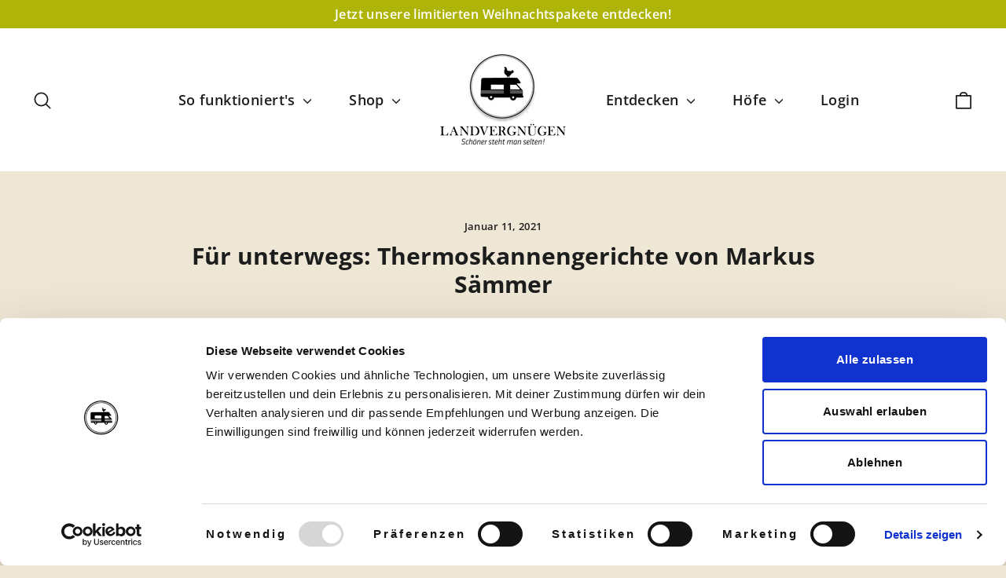

--- FILE ---
content_type: text/html; charset=utf-8
request_url: https://landvergnuegen.com/blogs/news/fur-unterwegs-thermoskannengerichte-von-markus-sammer
body_size: 32404
content:
<!doctype html>
<html class="no-js" lang="de" dir="ltr">
<head>
<script type="application/vnd.locksmith+json" data-locksmith>{"version":"v245","locked":false,"initialized":true,"scope":"article","access_granted":true,"access_denied":false,"requires_customer":false,"manual_lock":false,"remote_lock":false,"has_timeout":false,"remote_rendered":null,"hide_resource":false,"hide_links_to_resource":false,"transparent":true,"locks":{"all":[],"opened":[]},"keys":[],"keys_signature":"35cf410da80a4f1ce6c3520b5bfeef4bec386b713248d2c30acfcbb74f11f024","state":{"template":"article","theme":133453414668,"product":null,"collection":null,"page":null,"blog":"news","article":396101419173,"app":null},"now":1765716691,"path":"\/blogs\/news\/fur-unterwegs-thermoskannengerichte-von-markus-sammer","locale_root_url":"\/","canonical_url":"https:\/\/landvergnuegen.com\/blogs\/news\/fur-unterwegs-thermoskannengerichte-von-markus-sammer","customer_id":null,"customer_id_signature":"35cf410da80a4f1ce6c3520b5bfeef4bec386b713248d2c30acfcbb74f11f024","cart":null}</script><script data-locksmith>!function(){var require=undefined,reqwest=function(){function succeed(e){var t=protocolRe.exec(e.url);return t=t&&t[1]||context.location.protocol,httpsRe.test(t)?twoHundo.test(e.request.status):!!e.request.response}function handleReadyState(e,t,n){return function(){return e._aborted?n(e.request):e._timedOut?n(e.request,"Request is aborted: timeout"):void(e.request&&4==e.request[readyState]&&(e.request.onreadystatechange=noop,succeed(e)?t(e.request):n(e.request)))}}function setHeaders(e,t){var n,s=t.headers||{};s.Accept=s.Accept||defaultHeaders.accept[t.type]||defaultHeaders.accept["*"];var r="undefined"!=typeof FormData&&t.data instanceof FormData;for(n in!t.crossOrigin&&!s[requestedWith]&&(s[requestedWith]=defaultHeaders.requestedWith),!s[contentType]&&!r&&(s[contentType]=t.contentType||defaultHeaders.contentType),s)s.hasOwnProperty(n)&&"setRequestHeader"in e&&e.setRequestHeader(n,s[n])}function setCredentials(e,t){"undefined"!=typeof t.withCredentials&&"undefined"!=typeof e.withCredentials&&(e.withCredentials=!!t.withCredentials)}function generalCallback(e){lastValue=e}function urlappend(e,t){return e+(/[?]/.test(e)?"&":"?")+t}function handleJsonp(e,t,n,s){var r=uniqid++,a=e.jsonpCallback||"callback",o=e.jsonpCallbackName||reqwest.getcallbackPrefix(r),i=new RegExp("((^|[?]|&)"+a+")=([^&]+)"),l=s.match(i),c=doc.createElement("script"),u=0,d=-1!==navigator.userAgent.indexOf("MSIE 10.0");return l?"?"===l[3]?s=s.replace(i,"$1="+o):o=l[3]:s=urlappend(s,a+"="+o),context[o]=generalCallback,c.type="text/javascript",c.src=s,c.async=!0,"undefined"!=typeof c.onreadystatechange&&!d&&(c.htmlFor=c.id="_reqwest_"+r),c.onload=c.onreadystatechange=function(){if(c[readyState]&&"complete"!==c[readyState]&&"loaded"!==c[readyState]||u)return!1;c.onload=c.onreadystatechange=null,c.onclick&&c.onclick(),t(lastValue),lastValue=undefined,head.removeChild(c),u=1},head.appendChild(c),{abort:function(){c.onload=c.onreadystatechange=null,n({},"Request is aborted: timeout",{}),lastValue=undefined,head.removeChild(c),u=1}}}function getRequest(e,t){var n,s=this.o,r=(s.method||"GET").toUpperCase(),a="string"==typeof s?s:s.url,o=!1!==s.processData&&s.data&&"string"!=typeof s.data?reqwest.toQueryString(s.data):s.data||null,i=!1;return("jsonp"==s.type||"GET"==r)&&o&&(a=urlappend(a,o),o=null),"jsonp"==s.type?handleJsonp(s,e,t,a):((n=s.xhr&&s.xhr(s)||xhr(s)).open(r,a,!1!==s.async),setHeaders(n,s),setCredentials(n,s),context[xDomainRequest]&&n instanceof context[xDomainRequest]?(n.onload=e,n.onerror=t,n.onprogress=function(){},i=!0):n.onreadystatechange=handleReadyState(this,e,t),s.before&&s.before(n),i?setTimeout(function(){n.send(o)},200):n.send(o),n)}function Reqwest(e,t){this.o=e,this.fn=t,init.apply(this,arguments)}function setType(e){return null===e?undefined:e.match("json")?"json":e.match("javascript")?"js":e.match("text")?"html":e.match("xml")?"xml":void 0}function init(o,fn){function complete(e){for(o.timeout&&clearTimeout(self.timeout),self.timeout=null;0<self._completeHandlers.length;)self._completeHandlers.shift()(e)}function success(resp){var type=o.type||resp&&setType(resp.getResponseHeader("Content-Type"));resp="jsonp"!==type?self.request:resp;var filteredResponse=globalSetupOptions.dataFilter(resp.responseText,type),r=filteredResponse;try{resp.responseText=r}catch(e){}if(r)switch(type){case"json":try{resp=context.JSON?context.JSON.parse(r):eval("("+r+")")}catch(err){return error(resp,"Could not parse JSON in response",err)}break;case"js":resp=eval(r);break;case"html":resp=r;break;case"xml":resp=resp.responseXML&&resp.responseXML.parseError&&resp.responseXML.parseError.errorCode&&resp.responseXML.parseError.reason?null:resp.responseXML}for(self._responseArgs.resp=resp,self._fulfilled=!0,fn(resp),self._successHandler(resp);0<self._fulfillmentHandlers.length;)resp=self._fulfillmentHandlers.shift()(resp);complete(resp)}function timedOut(){self._timedOut=!0,self.request.abort()}function error(e,t,n){for(e=self.request,self._responseArgs.resp=e,self._responseArgs.msg=t,self._responseArgs.t=n,self._erred=!0;0<self._errorHandlers.length;)self._errorHandlers.shift()(e,t,n);complete(e)}this.url="string"==typeof o?o:o.url,this.timeout=null,this._fulfilled=!1,this._successHandler=function(){},this._fulfillmentHandlers=[],this._errorHandlers=[],this._completeHandlers=[],this._erred=!1,this._responseArgs={};var self=this;fn=fn||function(){},o.timeout&&(this.timeout=setTimeout(function(){timedOut()},o.timeout)),o.success&&(this._successHandler=function(){o.success.apply(o,arguments)}),o.error&&this._errorHandlers.push(function(){o.error.apply(o,arguments)}),o.complete&&this._completeHandlers.push(function(){o.complete.apply(o,arguments)}),this.request=getRequest.call(this,success,error)}function reqwest(e,t){return new Reqwest(e,t)}function normalize(e){return e?e.replace(/\r?\n/g,"\r\n"):""}function serial(e,t){var n,s,r,a,o=e.name,i=e.tagName.toLowerCase(),l=function(e){e&&!e.disabled&&t(o,normalize(e.attributes.value&&e.attributes.value.specified?e.value:e.text))};if(!e.disabled&&o)switch(i){case"input":/reset|button|image|file/i.test(e.type)||(n=/checkbox/i.test(e.type),s=/radio/i.test(e.type),r=e.value,(!n&&!s||e.checked)&&t(o,normalize(n&&""===r?"on":r)));break;case"textarea":t(o,normalize(e.value));break;case"select":if("select-one"===e.type.toLowerCase())l(0<=e.selectedIndex?e.options[e.selectedIndex]:null);else for(a=0;e.length&&a<e.length;a++)e.options[a].selected&&l(e.options[a])}}function eachFormElement(){var e,t,a=this,n=function(e,t){var n,s,r;for(n=0;n<t.length;n++)for(r=e[byTag](t[n]),s=0;s<r.length;s++)serial(r[s],a)};for(t=0;t<arguments.length;t++)e=arguments[t],/input|select|textarea/i.test(e.tagName)&&serial(e,a),n(e,["input","select","textarea"])}function serializeQueryString(){return reqwest.toQueryString(reqwest.serializeArray.apply(null,arguments))}function serializeHash(){var n={};return eachFormElement.apply(function(e,t){e in n?(n[e]&&!isArray(n[e])&&(n[e]=[n[e]]),n[e].push(t)):n[e]=t},arguments),n}function buildParams(e,t,n,s){var r,a,o,i=/\[\]$/;if(isArray(t))for(a=0;t&&a<t.length;a++)o=t[a],n||i.test(e)?s(e,o):buildParams(e+"["+("object"==typeof o?a:"")+"]",o,n,s);else if(t&&"[object Object]"===t.toString())for(r in t)buildParams(e+"["+r+"]",t[r],n,s);else s(e,t)}var context=this,XHR2;if("window"in context)var doc=document,byTag="getElementsByTagName",head=doc[byTag]("head")[0];else try{XHR2=require("xhr2")}catch(ex){throw new Error("Peer dependency `xhr2` required! Please npm install xhr2")}var httpsRe=/^http/,protocolRe=/(^\w+):\/\//,twoHundo=/^(20\d|1223)$/,readyState="readyState",contentType="Content-Type",requestedWith="X-Requested-With",uniqid=0,callbackPrefix="reqwest_"+ +new Date,lastValue,xmlHttpRequest="XMLHttpRequest",xDomainRequest="XDomainRequest",noop=function(){},isArray="function"==typeof Array.isArray?Array.isArray:function(e){return e instanceof Array},defaultHeaders={contentType:"application/x-www-form-urlencoded",requestedWith:xmlHttpRequest,accept:{"*":"text/javascript, text/html, application/xml, text/xml, */*",xml:"application/xml, text/xml",html:"text/html",text:"text/plain",json:"application/json, text/javascript",js:"application/javascript, text/javascript"}},xhr=function(e){if(!0!==e.crossOrigin)return context[xmlHttpRequest]?new XMLHttpRequest:XHR2?new XHR2:new ActiveXObject("Microsoft.XMLHTTP");var t=context[xmlHttpRequest]?new XMLHttpRequest:null;if(t&&"withCredentials"in t)return t;if(context[xDomainRequest])return new XDomainRequest;throw new Error("Browser does not support cross-origin requests")},globalSetupOptions={dataFilter:function(e){return e}};return Reqwest.prototype={abort:function(){this._aborted=!0,this.request.abort()},retry:function(){init.call(this,this.o,this.fn)},then:function(e,t){return e=e||function(){},t=t||function(){},this._fulfilled?this._responseArgs.resp=e(this._responseArgs.resp):this._erred?t(this._responseArgs.resp,this._responseArgs.msg,this._responseArgs.t):(this._fulfillmentHandlers.push(e),this._errorHandlers.push(t)),this},always:function(e){return this._fulfilled||this._erred?e(this._responseArgs.resp):this._completeHandlers.push(e),this},fail:function(e){return this._erred?e(this._responseArgs.resp,this._responseArgs.msg,this._responseArgs.t):this._errorHandlers.push(e),this},"catch":function(e){return this.fail(e)}},reqwest.serializeArray=function(){var n=[];return eachFormElement.apply(function(e,t){n.push({name:e,value:t})},arguments),n},reqwest.serialize=function(){if(0===arguments.length)return"";var e,t=Array.prototype.slice.call(arguments,0);return(e=t.pop())&&e.nodeType&&t.push(e)&&(e=null),e&&(e=e.type),("map"==e?serializeHash:"array"==e?reqwest.serializeArray:serializeQueryString).apply(null,t)},reqwest.toQueryString=function(e,t){var n,s,r=t||!1,a=[],o=encodeURIComponent,i=function(e,t){t="function"==typeof t?t():null==t?"":t,a[a.length]=o(e)+"="+o(t)};if(isArray(e))for(s=0;e&&s<e.length;s++)i(e[s].name,e[s].value);else for(n in e)e.hasOwnProperty(n)&&buildParams(n,e[n],r,i);return a.join("&").replace(/%20/g,"+")},reqwest.getcallbackPrefix=function(){return callbackPrefix},reqwest.compat=function(e,t){return e&&(e.type&&(e.method=e.type)&&delete e.type,e.dataType&&(e.type=e.dataType),e.jsonpCallback&&(e.jsonpCallbackName=e.jsonpCallback)&&delete e.jsonpCallback,e.jsonp&&(e.jsonpCallback=e.jsonp)),new Reqwest(e,t)},reqwest.ajaxSetup=function(e){for(var t in e=e||{})globalSetupOptions[t]=e[t]},reqwest}();
/*!
  * Reqwest! A general purpose XHR connection manager
  * license MIT (c) Dustin Diaz 2015
  * https://github.com/ded/reqwest
  */!function(){var o=window.Locksmith={},e=document.querySelector('script[type="application/vnd.locksmith+json"]'),n=e&&e.innerHTML;if(o.state={},o.util={},o.loading=!1,n)try{o.state=JSON.parse(n)}catch(u){}if(document.addEventListener&&document.querySelector){var s,r,a,t=[76,79,67,75,83,77,73,84,72,49,49],i=function(){r=t.slice(0)},l="style",c=function(e){e&&27!==e.keyCode&&"click"!==e.type||(document.removeEventListener("keydown",c),document.removeEventListener("click",c),s&&document.body.removeChild(s),s=null)};i(),document.addEventListener("keyup",function(e){if(e.keyCode===r[0]){if(clearTimeout(a),r.shift(),0<r.length)return void(a=setTimeout(i,1e3));i(),c(),(s=document.createElement("div"))[l].width="50%",s[l].maxWidth="1000px",s[l].height="85%",s[l].border="1px rgba(0, 0, 0, 0.2) solid",s[l].background="rgba(255, 255, 255, 0.99)",s[l].borderRadius="4px",s[l].position="fixed",s[l].top="50%",s[l].left="50%",s[l].transform="translateY(-50%) translateX(-50%)",s[l].boxShadow="0 2px 5px rgba(0, 0, 0, 0.3), 0 0 100vh 100vw rgba(0, 0, 0, 0.5)",s[l].zIndex="2147483645";var t=document.createElement("textarea");t.value=JSON.stringify(JSON.parse(n),null,2),t[l].border="none",t[l].display="block",t[l].boxSizing="border-box",t[l].width="100%",t[l].height="100%",t[l].background="transparent",t[l].padding="22px",t[l].fontFamily="monospace",t[l].fontSize="14px",t[l].color="#333",t[l].resize="none",t[l].outline="none",t.readOnly=!0,s.appendChild(t),document.body.appendChild(s),t.addEventListener("click",function(e){e.stopImmediatePropagation()}),t.select(),document.addEventListener("keydown",c),document.addEventListener("click",c)}})}o.isEmbedded=-1!==window.location.search.indexOf("_ab=0&_fd=0&_sc=1"),o.path=o.state.path||window.location.pathname,o.basePath=o.state.locale_root_url.concat("/apps/locksmith").replace(/^\/\//,"/"),o.reloading=!1,o.util.console=window.console||{log:function(){},error:function(){}},o.util.makeUrl=function(e,t){var n,s=o.basePath+e,r=[],a=o.cache();for(n in a)r.push(n+"="+encodeURIComponent(a[n]));for(n in t)r.push(n+"="+encodeURIComponent(t[n]));return o.state.customer_id&&(r.push("customer_id="+encodeURIComponent(o.state.customer_id)),r.push("customer_id_signature="+encodeURIComponent(o.state.customer_id_signature))),s+=(-1===s.indexOf("?")?"?":"&")+r.join("&")},o._initializeCallbacks=[],o.on=function(e,t){if("initialize"!==e)throw'Locksmith.on() currently only supports the "initialize" event';o._initializeCallbacks.push(t)},o.initializeSession=function(e){if(!o.isEmbedded){var t=!1,n=!0,s=!0;(e=e||{}).silent&&(s=n=!(t=!0)),o.ping({silent:t,spinner:n,reload:s,callback:function(){o._initializeCallbacks.forEach(function(e){e()})}})}},o.cache=function(e){var t={};try{var n=function r(e){return(document.cookie.match("(^|; )"+e+"=([^;]*)")||0)[2]};t=JSON.parse(decodeURIComponent(n("locksmith-params")||"{}"))}catch(u){}if(e){for(var s in e)t[s]=e[s];document.cookie="locksmith-params=; expires=Thu, 01 Jan 1970 00:00:00 GMT; path=/",document.cookie="locksmith-params="+encodeURIComponent(JSON.stringify(t))+"; path=/"}return t},o.cache.cart=o.state.cart,o.cache.cartLastSaved=null,o.params=o.cache(),o.util.reload=function(){o.reloading=!0;try{window.location.href=window.location.href.replace(/#.*/,"")}catch(u){o.util.console.error("Preferred reload method failed",u),window.location.reload()}},o.cache.saveCart=function(e){if(!o.cache.cart||o.cache.cart===o.cache.cartLastSaved)return e?e():null;var t=o.cache.cartLastSaved;o.cache.cartLastSaved=o.cache.cart,reqwest({url:"/cart/update.json",method:"post",type:"json",data:{attributes:{locksmith:o.cache.cart}},complete:e,error:function(e){if(o.cache.cartLastSaved=t,!o.reloading)throw e}})},o.util.spinnerHTML='<style>body{background:#FFF}@keyframes spin{from{transform:rotate(0deg)}to{transform:rotate(360deg)}}#loading{display:flex;width:100%;height:50vh;color:#777;align-items:center;justify-content:center}#loading .spinner{display:block;animation:spin 600ms linear infinite;position:relative;width:50px;height:50px}#loading .spinner-ring{stroke:currentColor;stroke-dasharray:100%;stroke-width:2px;stroke-linecap:round;fill:none}</style><div id="loading"><div class="spinner"><svg width="100%" height="100%"><svg preserveAspectRatio="xMinYMin"><circle class="spinner-ring" cx="50%" cy="50%" r="45%"></circle></svg></svg></div></div>',o.util.clobberBody=function(e){document.body.innerHTML=e},o.util.clobberDocument=function(e){e.responseText&&(e=e.responseText),document.documentElement&&document.removeChild(document.documentElement);var t=document.open("text/html","replace");t.writeln(e),t.close(),setTimeout(function(){var e=t.querySelector("[autofocus]");e&&e.focus()},100)},o.util.serializeForm=function(e){if(e&&"FORM"===e.nodeName){var t,n,s={};for(t=e.elements.length-1;0<=t;t-=1)if(""!==e.elements[t].name)switch(e.elements[t].nodeName){case"INPUT":switch(e.elements[t].type){default:case"text":case"hidden":case"password":case"button":case"reset":case"submit":s[e.elements[t].name]=e.elements[t].value;break;case"checkbox":case"radio":e.elements[t].checked&&(s[e.elements[t].name]=e.elements[t].value);break;case"file":}break;case"TEXTAREA":s[e.elements[t].name]=e.elements[t].value;break;case"SELECT":switch(e.elements[t].type){case"select-one":s[e.elements[t].name]=e.elements[t].value;break;case"select-multiple":for(n=e.elements[t].options.length-1;0<=n;n-=1)e.elements[t].options[n].selected&&(s[e.elements[t].name]=e.elements[t].options[n].value)}break;case"BUTTON":switch(e.elements[t].type){case"reset":case"submit":case"button":s[e.elements[t].name]=e.elements[t].value}}return s}},o.util.on=function(e,a,o,t){t=t||document;var i="locksmith-"+e+a,n=function(e){var t=e.target,n=e.target.parentElement,s=t.className.baseVal||t.className||"",r=n.className.baseVal||n.className||"";("string"==typeof s&&-1!==s.split(/\s+/).indexOf(a)||"string"==typeof r&&-1!==r.split(/\s+/).indexOf(a))&&!e[i]&&(e[i]=!0,o(e))};t.attachEvent?t.attachEvent(e,n):t.addEventListener(e,n,!1)},o.util.enableActions=function(e){o.util.on("click","locksmith-action",function(e){e.preventDefault();var t=e.target;t.dataset.confirmWith&&!confirm(t.dataset.confirmWith)||(t.disabled=!0,t.innerText=t.dataset.disableWith,o.post("/action",t.dataset.locksmithParams,{spinner:!1,type:"text",success:function(e){(e=JSON.parse(e.responseText)).message&&alert(e.message),o.util.reload()}}))},e)},o.util.inject=function(e,t){var n=["data","locksmith","append"];if(-1!==t.indexOf(n.join("-"))){var s=document.createElement("div");s.innerHTML=t,e.appendChild(s)}else e.innerHTML=t;var r,a,o=e.querySelectorAll("script");for(a=0;a<o.length;++a){r=o[a];var i=document.createElement("script");if(r.type&&(i.type=r.type),r.src)i.src=r.src;else{var l=document.createTextNode(r.innerHTML);i.appendChild(l)}e.appendChild(i)}var c=e.querySelector("[autofocus]");c&&c.focus()},o.post=function(e,t,n){!1!==(n=n||{}).spinner&&o.util.clobberBody(o.util.spinnerHTML);var s={};n.container===document?(s.layout=1,n.success=function(e){document.getElementById(n.container);o.util.clobberDocument(e)}):n.container&&(s.layout=0,n.success=function(e){var t=document.getElementById(n.container);o.util.inject(t,e),t.id===t.firstChild.id&&t.parentElement.replaceChild(t.firstChild,t)}),n.form_type&&(t.form_type=n.form_type),n.include_layout_classes!==undefined&&(t.include_layout_classes=n.include_layout_classes),n.lock_id!==undefined&&(t.lock_id=n.lock_id),o.loading=!0;var r=o.util.makeUrl(e,s);reqwest({url:r,method:"post",type:n.type||"html",data:t,complete:function(){o.loading=!1},error:function(e){if(!o.reloading)if("dashboard.weglot.com"!==window.location.host){if(!n.silent)throw alert("Something went wrong! Please refresh and try again."),e;console.error(e)}else console.error(e)},success:n.success||o.util.clobberDocument})},o.postResource=function(e,t){e.path=o.path,e.search=window.location.search,e.state=o.state,e.passcode&&(e.passcode=e.passcode.trim()),e.email&&(e.email=e.email.trim()),e.state.cart=o.cache.cart,e.locksmith_json=o.jsonTag,e.locksmith_json_signature=o.jsonTagSignature,o.post("/resource",e,t)},o.ping=function(e){if(!o.isEmbedded){e=e||{};var t=function(){e.reload?o.util.reload():"function"==typeof e.callback&&e.callback()};o.post("/ping",{path:o.path,search:window.location.search,state:o.state},{spinner:!!e.spinner,silent:"undefined"==typeof e.silent||e.silent,type:"text",success:function(e){(e=JSON.parse(e.responseText)).messages&&0<e.messages.length&&o.showMessages(e.messages),e.cart&&o.cache.cart!==e.cart?(o.cache.cart=e.cart,o.cache.saveCart(function(){t(),e.cart&&e.cart.match(/^.+:/)&&o.util.reload()})):t()}})}},o.timeoutMonitor=function(){var e=o.cache.cart;o.ping({callback:function(){e!==o.cache.cart||setTimeout(function(){o.timeoutMonitor()},6e4)}})},o.showMessages=function(e){var t=document.createElement("div");t.style.position="fixed",t.style.left=0,t.style.right=0,t.style.bottom="-50px",t.style.opacity=0,t.style.background="#191919",t.style.color="#ddd",t.style.transition="bottom 0.2s, opacity 0.2s",t.style.zIndex=999999,t.innerHTML="        <style>          .locksmith-ab .locksmith-b { display: none; }          .locksmith-ab.toggled .locksmith-b { display: flex; }          .locksmith-ab.toggled .locksmith-a { display: none; }          .locksmith-flex { display: flex; flex-wrap: wrap; justify-content: space-between; align-items: center; padding: 10px 20px; }          .locksmith-message + .locksmith-message { border-top: 1px #555 solid; }          .locksmith-message a { color: inherit; font-weight: bold; }          .locksmith-message a:hover { color: inherit; opacity: 0.8; }          a.locksmith-ab-toggle { font-weight: inherit; text-decoration: underline; }          .locksmith-text { flex-grow: 1; }          .locksmith-cta { flex-grow: 0; text-align: right; }          .locksmith-cta button { transform: scale(0.8); transform-origin: left; }          .locksmith-cta > * { display: block; }          .locksmith-cta > * + * { margin-top: 10px; }          .locksmith-message a.locksmith-close { flex-grow: 0; text-decoration: none; margin-left: 15px; font-size: 30px; font-family: monospace; display: block; padding: 2px 10px; }                    @media screen and (max-width: 600px) {            .locksmith-wide-only { display: none !important; }            .locksmith-flex { padding: 0 15px; }            .locksmith-flex > * { margin-top: 5px; margin-bottom: 5px; }            .locksmith-cta { text-align: left; }          }                    @media screen and (min-width: 601px) {            .locksmith-narrow-only { display: none !important; }          }        </style>      "+e.map(function(e){return'<div class="locksmith-message">'+e+"</div>"}).join(""),document.body.appendChild(t),document.body.style.position="relative",document.body.parentElement.style.paddingBottom=t.offsetHeight+"px",setTimeout(function(){t.style.bottom=0,t.style.opacity=1},50),o.util.on("click","locksmith-ab-toggle",function(e){e.preventDefault();for(var t=e.target.parentElement;-1===t.className.split(" ").indexOf("locksmith-ab");)t=t.parentElement;-1!==t.className.split(" ").indexOf("toggled")?t.className=t.className.replace("toggled",""):t.className=t.className+" toggled"}),o.util.enableActions(t)}}()}();</script>
      <script data-locksmith>Locksmith.cache.cart=null</script>

  <script data-locksmith>Locksmith.jsonTag="{\"version\":\"v245\",\"locked\":false,\"initialized\":true,\"scope\":\"article\",\"access_granted\":true,\"access_denied\":false,\"requires_customer\":false,\"manual_lock\":false,\"remote_lock\":false,\"has_timeout\":false,\"remote_rendered\":null,\"hide_resource\":false,\"hide_links_to_resource\":false,\"transparent\":true,\"locks\":{\"all\":[],\"opened\":[]},\"keys\":[],\"keys_signature\":\"35cf410da80a4f1ce6c3520b5bfeef4bec386b713248d2c30acfcbb74f11f024\",\"state\":{\"template\":\"article\",\"theme\":133453414668,\"product\":null,\"collection\":null,\"page\":null,\"blog\":\"news\",\"article\":396101419173,\"app\":null},\"now\":1765716691,\"path\":\"\\\/blogs\\\/news\\\/fur-unterwegs-thermoskannengerichte-von-markus-sammer\",\"locale_root_url\":\"\\\/\",\"canonical_url\":\"https:\\\/\\\/landvergnuegen.com\\\/blogs\\\/news\\\/fur-unterwegs-thermoskannengerichte-von-markus-sammer\",\"customer_id\":null,\"customer_id_signature\":\"35cf410da80a4f1ce6c3520b5bfeef4bec386b713248d2c30acfcbb74f11f024\",\"cart\":null}";Locksmith.jsonTagSignature="d35f944959026f1ea9847e133a9591875b55c437b0d574c087d5c134ac0c3846"</script>
  <meta charset="utf-8">
  <meta http-equiv="X-UA-Compatible" content="IE=edge,chrome=1">
  <meta name="viewport" content="width=device-width,initial-scale=1">
  <meta name="theme-color" content="#c9d208">
  
  <link rel="canonical" href="https://landvergnuegen.com/blogs/news/fur-unterwegs-thermoskannengerichte-von-markus-sammer">
  <link rel="preconnect" href="https://cdn.shopify.com">
  <link rel="preconnect" href="https://fonts.shopifycdn.com">
  <link rel="dns-prefetch" href="https://productreviews.shopifycdn.com">
  <link rel="dns-prefetch" href="https://ajax.googleapis.com">
  <link rel="dns-prefetch" href="https://maps.googleapis.com">
  <link rel="dns-prefetch" href="https://maps.gstatic.com"><link rel="shortcut icon" href="//landvergnuegen.com/cdn/shop/files/android-chrome-512x512_32x32.png?v=1680098949" type="image/png" /><title>Für unterwegs: Thermoskannengerichte von Markus Sämmer
&ndash; Landvergnügen: Reise- und Genussführer
</title>
<meta name="description" content="Wir stellen Rezepte des Fernsehkochs Markus Sämmer aus seinem Buch &quot;The Great Outdoors – Wintercooking&quot; vor, die Sie bequem auf jede Wanderung mitnehmen können. In diesem Winter ist die Thermoskanne mehr denn je ein treuer Begleiter. Treffen mit Freunden finden – wenn überhaupt – oft nur draußen statt. Ausflüge in die ">
<meta property="og:site_name" content="Landvergnügen: Reise- und Genussführer">
  <meta property="og:url" content="https://landvergnuegen.com/blogs/news/fur-unterwegs-thermoskannengerichte-von-markus-sammer"><meta property="og:title" content="Für unterwegs: Thermoskannengerichte von Markus Sämmer">
<meta property="og:type" content="article">
<meta property="og:description" content="Wir stellen Rezepte des Fernsehkochs Markus Sämmer aus seinem Buch "The Great Outdoors – Wintercooking" vor, die Sie bequem auf jede Wanderung mitnehmen können.">
<meta property="og:image" content="http://landvergnuegen.com/cdn/shop/articles/Thermoskanne_WinterCooking2.jpg?v=1610448349">
<meta property="og:image:secure_url" content="https://landvergnuegen.com/cdn/shop/articles/Thermoskanne_WinterCooking2.jpg?v=1610448349">
<meta property="og:image:width" content="850">
    <meta property="og:image:height" content="600"><meta name="twitter:site" content="@">
  <meta name="twitter:card" content="summary_large_image"><meta name="twitter:title" content="Für unterwegs: Thermoskannengerichte von Markus Sämmer">
<meta name="twitter:description" content="Wir stellen Rezepte des Fernsehkochs Markus Sämmer aus seinem Buch "The Great Outdoors – Wintercooking" vor, die Sie bequem auf jede Wanderung mitnehmen können.">
<style data-shopify>@font-face {
  font-family: "Open Sans";
  font-weight: 700;
  font-style: normal;
  font-display: swap;
  src: url("//landvergnuegen.com/cdn/fonts/open_sans/opensans_n7.a9393be1574ea8606c68f4441806b2711d0d13e4.woff2") format("woff2"),
       url("//landvergnuegen.com/cdn/fonts/open_sans/opensans_n7.7b8af34a6ebf52beb1a4c1d8c73ad6910ec2e553.woff") format("woff");
}

  @font-face {
  font-family: "Open Sans";
  font-weight: 600;
  font-style: normal;
  font-display: swap;
  src: url("//landvergnuegen.com/cdn/fonts/open_sans/opensans_n6.15aeff3c913c3fe570c19cdfeed14ce10d09fb08.woff2") format("woff2"),
       url("//landvergnuegen.com/cdn/fonts/open_sans/opensans_n6.14bef14c75f8837a87f70ce22013cb146ee3e9f3.woff") format("woff");
}


  @font-face {
  font-family: "Open Sans";
  font-weight: 800;
  font-style: normal;
  font-display: swap;
  src: url("//landvergnuegen.com/cdn/fonts/open_sans/opensans_n8.8397a8153d7172f9fd2b668340b216c70cae90a5.woff2") format("woff2"),
       url("//landvergnuegen.com/cdn/fonts/open_sans/opensans_n8.e6b8c8da9a85739da8727944118b210848d95f08.woff") format("woff");
}

  @font-face {
  font-family: "Open Sans";
  font-weight: 600;
  font-style: italic;
  font-display: swap;
  src: url("//landvergnuegen.com/cdn/fonts/open_sans/opensans_i6.828bbc1b99433eacd7d50c9f0c1bfe16f27b89a3.woff2") format("woff2"),
       url("//landvergnuegen.com/cdn/fonts/open_sans/opensans_i6.a79e1402e2bbd56b8069014f43ff9c422c30d057.woff") format("woff");
}

  @font-face {
  font-family: "Open Sans";
  font-weight: 800;
  font-style: italic;
  font-display: swap;
  src: url("//landvergnuegen.com/cdn/fonts/open_sans/opensans_i8.677319af1852e587858f0d12fe49bfe640a8e14c.woff2") format("woff2"),
       url("//landvergnuegen.com/cdn/fonts/open_sans/opensans_i8.77fafba30cfcb72e4c6963135ff055209eecce0f.woff") format("woff");
}

</style><link href="//landvergnuegen.com/cdn/shop/t/26/assets/bootstrap.min.css?v=20845840321003162751680085298" rel="stylesheet" type="text/css" media="all" />

  <link href="//landvergnuegen.com/cdn/shop/t/26/assets/theme.css?v=144410912153469031801731412872" rel="stylesheet" type="text/css" media="all" />
  <link href="//landvergnuegen.com/cdn/shop/t/26/assets/custom.css?v=104494991031676041341731403883" rel="stylesheet" type="text/css" media="all" />
<style data-shopify>:root {
    --typeHeaderPrimary: "Open Sans";
    --typeHeaderFallback: sans-serif;
    --typeHeaderSize: 30px;
    --typeHeaderWeight: 700;
    --typeHeaderLineHeight: 1.2;
    --typeHeaderSpacing: 0.0em;

    --typeBasePrimary:"Open Sans";
    --typeBaseFallback:sans-serif;
    --typeBaseSize: 17px;
    --typeBaseWeight: 600;
    --typeBaseLineHeight: 1.6;
    --typeBaseSpacing: 0.025em;

    --iconWeight: 4px;
    --iconLinecaps: round;
  }

  
.collection-hero__content:before,
  .hero__image-wrapper:before,
  .hero__media:before {
    background-image: linear-gradient(to bottom, rgba(0, 0, 0, 0.0) 0%, rgba(0, 0, 0, 0.0) 40%, rgba(0, 0, 0, 0.62) 100%);
  }

  .skrim__item-content .skrim__overlay:after {
    background-image: linear-gradient(to bottom, rgba(0, 0, 0, 0.0) 30%, rgba(0, 0, 0, 0.62) 100%);
  }

  .placeholder-content {
    background-image: linear-gradient(100deg, #efe7d6 40%, #ebe1cb 63%, #efe7d6 79%);
  }</style><script>
    document.documentElement.className = document.documentElement.className.replace('no-js', 'js');

    window.theme = window.theme || {};
    theme.routes = {
      home: "/",
      cart: "/cart.js",
      cartPage: "/cart",
      cartAdd: "/cart/add.js",
      cartChange: "/cart/change.js",
      search: "/search"
    };
    theme.strings = {
      soldOut: "Ausverkauft",
      unavailable: "Nicht verfügbar",
      inStockLabel: "Auf Lager",
      oneStockLabel: "",
      otherStockLabel: "",
      willNotShipUntil: "Wird nach dem [date] versendet",
      willBeInStockAfter: "Wird nach dem [date] auf Lager sein",
      waitingForStock: "Inventar auf dem Weg",
      cartSavings: "Sie sparen [savings]",
      cartEmpty: "Ihr Einkaufswagen ist im Moment leer.",
      cartTermsConfirmation: "Sie müssen den Verkaufsbedingungen zustimmen, um auszuchecken",
      searchCollections: "Kollektionen:",
      searchPages: "Seiten:",
      searchArticles: "Artikel:"
    };
    theme.settings = {
      cartType: "drawer",
      isCustomerTemplate: false,
      moneyFormat: "€{{amount}}",
      predictiveSearch: true,
      predictiveSearchType: "product,article,page,collection",
      quickView: true,
      themeName: 'Motion',
      themeVersion: "10.0.0"
    };
  </script>

  <script>window.performance && window.performance.mark && window.performance.mark('shopify.content_for_header.start');</script><meta name="google-site-verification" content="F2ZOtLIslhkNxopwxQlX0_LmGLkIActJdHUMZUSlOWg">
<meta name="google-site-verification" content="mWfkM6WYwbLXQhpc_2cqS8B9jXgaMA2f51Z9cNWw9fc">
<meta name="facebook-domain-verification" content="u6g9bsijq6s9a5dr14c40aetonkg3g">
<meta id="shopify-digital-wallet" name="shopify-digital-wallet" content="/10701486/digital_wallets/dialog">
<meta name="shopify-checkout-api-token" content="9d4a6f1c2c85a7c82c0355b0f70661b6">
<meta id="in-context-paypal-metadata" data-shop-id="10701486" data-venmo-supported="false" data-environment="production" data-locale="de_DE" data-paypal-v4="true" data-currency="EUR">
<link rel="alternate" type="application/atom+xml" title="Feed" href="/blogs/news.atom" />
<script async="async" src="/checkouts/internal/preloads.js?locale=de-DE"></script>
<script id="shopify-features" type="application/json">{"accessToken":"9d4a6f1c2c85a7c82c0355b0f70661b6","betas":["rich-media-storefront-analytics"],"domain":"landvergnuegen.com","predictiveSearch":true,"shopId":10701486,"locale":"de"}</script>
<script>var Shopify = Shopify || {};
Shopify.shop = "landvergnuegen.myshopify.com";
Shopify.locale = "de";
Shopify.currency = {"active":"EUR","rate":"1.0"};
Shopify.country = "DE";
Shopify.theme = {"name":"landvergnuegen-com-motion-v1\/main","id":133453414668,"schema_name":"Motion","schema_version":"10.0.0","theme_store_id":null,"role":"main"};
Shopify.theme.handle = "null";
Shopify.theme.style = {"id":null,"handle":null};
Shopify.cdnHost = "landvergnuegen.com/cdn";
Shopify.routes = Shopify.routes || {};
Shopify.routes.root = "/";</script>
<script type="module">!function(o){(o.Shopify=o.Shopify||{}).modules=!0}(window);</script>
<script>!function(o){function n(){var o=[];function n(){o.push(Array.prototype.slice.apply(arguments))}return n.q=o,n}var t=o.Shopify=o.Shopify||{};t.loadFeatures=n(),t.autoloadFeatures=n()}(window);</script>
<script id="shop-js-analytics" type="application/json">{"pageType":"article"}</script>
<script defer="defer" async type="module" src="//landvergnuegen.com/cdn/shopifycloud/shop-js/modules/v2/client.init-shop-cart-sync_dgXdnYWx.de.esm.js"></script>
<script defer="defer" async type="module" src="//landvergnuegen.com/cdn/shopifycloud/shop-js/modules/v2/chunk.common_BDBpfUOT.esm.js"></script>
<script type="module">
  await import("//landvergnuegen.com/cdn/shopifycloud/shop-js/modules/v2/client.init-shop-cart-sync_dgXdnYWx.de.esm.js");
await import("//landvergnuegen.com/cdn/shopifycloud/shop-js/modules/v2/chunk.common_BDBpfUOT.esm.js");

  window.Shopify.SignInWithShop?.initShopCartSync?.({"fedCMEnabled":true,"windoidEnabled":true});

</script>
<script>(function() {
  var isLoaded = false;
  function asyncLoad() {
    if (isLoaded) return;
    isLoaded = true;
    var urls = ["https:\/\/countdown.conversionbear.com\/script?app=countdown\u0026shop=landvergnuegen.myshopify.com"];
    for (var i = 0; i < urls.length; i++) {
      var s = document.createElement('script');
      s.type = 'text/javascript';
      s.async = true;
      s.src = urls[i];
      var x = document.getElementsByTagName('script')[0];
      x.parentNode.insertBefore(s, x);
    }
  };
  if(window.attachEvent) {
    window.attachEvent('onload', asyncLoad);
  } else {
    window.addEventListener('load', asyncLoad, false);
  }
})();</script>
<script id="__st">var __st={"a":10701486,"offset":3600,"reqid":"5b92aa4f-062d-4345-ab56-f9940cdfc073-1765716691","pageurl":"landvergnuegen.com\/blogs\/news\/fur-unterwegs-thermoskannengerichte-von-markus-sammer","s":"articles-396101419173","u":"8edcecff5122","p":"article","rtyp":"article","rid":396101419173};</script>
<script>window.ShopifyPaypalV4VisibilityTracking = true;</script>
<script id="captcha-bootstrap">!function(){'use strict';const t='contact',e='account',n='new_comment',o=[[t,t],['blogs',n],['comments',n],[t,'customer']],c=[[e,'customer_login'],[e,'guest_login'],[e,'recover_customer_password'],[e,'create_customer']],r=t=>t.map((([t,e])=>`form[action*='/${t}']:not([data-nocaptcha='true']) input[name='form_type'][value='${e}']`)).join(','),a=t=>()=>t?[...document.querySelectorAll(t)].map((t=>t.form)):[];function s(){const t=[...o],e=r(t);return a(e)}const i='password',u='form_key',d=['recaptcha-v3-token','g-recaptcha-response','h-captcha-response',i],f=()=>{try{return window.sessionStorage}catch{return}},m='__shopify_v',_=t=>t.elements[u];function p(t,e,n=!1){try{const o=window.sessionStorage,c=JSON.parse(o.getItem(e)),{data:r}=function(t){const{data:e,action:n}=t;return t[m]||n?{data:e,action:n}:{data:t,action:n}}(c);for(const[e,n]of Object.entries(r))t.elements[e]&&(t.elements[e].value=n);n&&o.removeItem(e)}catch(o){console.error('form repopulation failed',{error:o})}}const l='form_type',E='cptcha';function T(t){t.dataset[E]=!0}const w=window,h=w.document,L='Shopify',v='ce_forms',y='captcha';let A=!1;((t,e)=>{const n=(g='f06e6c50-85a8-45c8-87d0-21a2b65856fe',I='https://cdn.shopify.com/shopifycloud/storefront-forms-hcaptcha/ce_storefront_forms_captcha_hcaptcha.v1.5.2.iife.js',D={infoText:'Durch hCaptcha geschützt',privacyText:'Datenschutz',termsText:'Allgemeine Geschäftsbedingungen'},(t,e,n)=>{const o=w[L][v],c=o.bindForm;if(c)return c(t,g,e,D).then(n);var r;o.q.push([[t,g,e,D],n]),r=I,A||(h.body.append(Object.assign(h.createElement('script'),{id:'captcha-provider',async:!0,src:r})),A=!0)});var g,I,D;w[L]=w[L]||{},w[L][v]=w[L][v]||{},w[L][v].q=[],w[L][y]=w[L][y]||{},w[L][y].protect=function(t,e){n(t,void 0,e),T(t)},Object.freeze(w[L][y]),function(t,e,n,w,h,L){const[v,y,A,g]=function(t,e,n){const i=e?o:[],u=t?c:[],d=[...i,...u],f=r(d),m=r(i),_=r(d.filter((([t,e])=>n.includes(e))));return[a(f),a(m),a(_),s()]}(w,h,L),I=t=>{const e=t.target;return e instanceof HTMLFormElement?e:e&&e.form},D=t=>v().includes(t);t.addEventListener('submit',(t=>{const e=I(t);if(!e)return;const n=D(e)&&!e.dataset.hcaptchaBound&&!e.dataset.recaptchaBound,o=_(e),c=g().includes(e)&&(!o||!o.value);(n||c)&&t.preventDefault(),c&&!n&&(function(t){try{if(!f())return;!function(t){const e=f();if(!e)return;const n=_(t);if(!n)return;const o=n.value;o&&e.removeItem(o)}(t);const e=Array.from(Array(32),(()=>Math.random().toString(36)[2])).join('');!function(t,e){_(t)||t.append(Object.assign(document.createElement('input'),{type:'hidden',name:u})),t.elements[u].value=e}(t,e),function(t,e){const n=f();if(!n)return;const o=[...t.querySelectorAll(`input[type='${i}']`)].map((({name:t})=>t)),c=[...d,...o],r={};for(const[a,s]of new FormData(t).entries())c.includes(a)||(r[a]=s);n.setItem(e,JSON.stringify({[m]:1,action:t.action,data:r}))}(t,e)}catch(e){console.error('failed to persist form',e)}}(e),e.submit())}));const S=(t,e)=>{t&&!t.dataset[E]&&(n(t,e.some((e=>e===t))),T(t))};for(const o of['focusin','change'])t.addEventListener(o,(t=>{const e=I(t);D(e)&&S(e,y())}));const B=e.get('form_key'),M=e.get(l),P=B&&M;t.addEventListener('DOMContentLoaded',(()=>{const t=y();if(P)for(const e of t)e.elements[l].value===M&&p(e,B);[...new Set([...A(),...v().filter((t=>'true'===t.dataset.shopifyCaptcha))])].forEach((e=>S(e,t)))}))}(h,new URLSearchParams(w.location.search),n,t,e,['guest_login'])})(!0,!0)}();</script>
<script integrity="sha256-52AcMU7V7pcBOXWImdc/TAGTFKeNjmkeM1Pvks/DTgc=" data-source-attribution="shopify.loadfeatures" defer="defer" src="//landvergnuegen.com/cdn/shopifycloud/storefront/assets/storefront/load_feature-81c60534.js" crossorigin="anonymous"></script>
<script data-source-attribution="shopify.dynamic_checkout.dynamic.init">var Shopify=Shopify||{};Shopify.PaymentButton=Shopify.PaymentButton||{isStorefrontPortableWallets:!0,init:function(){window.Shopify.PaymentButton.init=function(){};var t=document.createElement("script");t.src="https://landvergnuegen.com/cdn/shopifycloud/portable-wallets/latest/portable-wallets.de.js",t.type="module",document.head.appendChild(t)}};
</script>
<script data-source-attribution="shopify.dynamic_checkout.buyer_consent">
  function portableWalletsHideBuyerConsent(e){var t=document.getElementById("shopify-buyer-consent"),n=document.getElementById("shopify-subscription-policy-button");t&&n&&(t.classList.add("hidden"),t.setAttribute("aria-hidden","true"),n.removeEventListener("click",e))}function portableWalletsShowBuyerConsent(e){var t=document.getElementById("shopify-buyer-consent"),n=document.getElementById("shopify-subscription-policy-button");t&&n&&(t.classList.remove("hidden"),t.removeAttribute("aria-hidden"),n.addEventListener("click",e))}window.Shopify?.PaymentButton&&(window.Shopify.PaymentButton.hideBuyerConsent=portableWalletsHideBuyerConsent,window.Shopify.PaymentButton.showBuyerConsent=portableWalletsShowBuyerConsent);
</script>
<script data-source-attribution="shopify.dynamic_checkout.cart.bootstrap">document.addEventListener("DOMContentLoaded",(function(){function t(){return document.querySelector("shopify-accelerated-checkout-cart, shopify-accelerated-checkout")}if(t())Shopify.PaymentButton.init();else{new MutationObserver((function(e,n){t()&&(Shopify.PaymentButton.init(),n.disconnect())})).observe(document.body,{childList:!0,subtree:!0})}}));
</script>
<link id="shopify-accelerated-checkout-styles" rel="stylesheet" media="screen" href="https://landvergnuegen.com/cdn/shopifycloud/portable-wallets/latest/accelerated-checkout-backwards-compat.css" crossorigin="anonymous">
<style id="shopify-accelerated-checkout-cart">
        #shopify-buyer-consent {
  margin-top: 1em;
  display: inline-block;
  width: 100%;
}

#shopify-buyer-consent.hidden {
  display: none;
}

#shopify-subscription-policy-button {
  background: none;
  border: none;
  padding: 0;
  text-decoration: underline;
  font-size: inherit;
  cursor: pointer;
}

#shopify-subscription-policy-button::before {
  box-shadow: none;
}

      </style>

<script>window.performance && window.performance.mark && window.performance.mark('shopify.content_for_header.end');</script>

  <script src="//landvergnuegen.com/cdn/shop/t/26/assets/vendor-scripts-v14.js" defer="defer"></script><script src="//landvergnuegen.com/cdn/shop/t/26/assets/theme.js?v=172926810228984541471664978019" defer="defer"></script>

  <script id="Cookiebot" src="https://consent.cookiebot.com/uc.js" data-cbid="5877c709-c895-4481-a06f-078ac9d1ab08" type="text/javascript" async></script>
  
<!-- BEGIN app block: shopify://apps/klaviyo-email-marketing-sms/blocks/klaviyo-onsite-embed/2632fe16-c075-4321-a88b-50b567f42507 -->












  <script async src="https://static.klaviyo.com/onsite/js/S5vHDP/klaviyo.js?company_id=S5vHDP"></script>
  <script>!function(){if(!window.klaviyo){window._klOnsite=window._klOnsite||[];try{window.klaviyo=new Proxy({},{get:function(n,i){return"push"===i?function(){var n;(n=window._klOnsite).push.apply(n,arguments)}:function(){for(var n=arguments.length,o=new Array(n),w=0;w<n;w++)o[w]=arguments[w];var t="function"==typeof o[o.length-1]?o.pop():void 0,e=new Promise((function(n){window._klOnsite.push([i].concat(o,[function(i){t&&t(i),n(i)}]))}));return e}}})}catch(n){window.klaviyo=window.klaviyo||[],window.klaviyo.push=function(){var n;(n=window._klOnsite).push.apply(n,arguments)}}}}();</script>

  




  <script>
    window.klaviyoReviewsProductDesignMode = false
  </script>







<!-- END app block --><!-- BEGIN app block: shopify://apps/minmaxify-order-limits/blocks/app-embed-block/3acfba32-89f3-4377-ae20-cbb9abc48475 --><script type="text/javascript" src="https://shopifyorderlimits.s3.amazonaws.com/limits/landvergnuegen.myshopify.com?v=101c&r=20230623171431"></script>

<!-- END app block --><link href="https://monorail-edge.shopifysvc.com" rel="dns-prefetch">
<script>(function(){if ("sendBeacon" in navigator && "performance" in window) {try {var session_token_from_headers = performance.getEntriesByType('navigation')[0].serverTiming.find(x => x.name == '_s').description;} catch {var session_token_from_headers = undefined;}var session_cookie_matches = document.cookie.match(/_shopify_s=([^;]*)/);var session_token_from_cookie = session_cookie_matches && session_cookie_matches.length === 2 ? session_cookie_matches[1] : "";var session_token = session_token_from_headers || session_token_from_cookie || "";function handle_abandonment_event(e) {var entries = performance.getEntries().filter(function(entry) {return /monorail-edge.shopifysvc.com/.test(entry.name);});if (!window.abandonment_tracked && entries.length === 0) {window.abandonment_tracked = true;var currentMs = Date.now();var navigation_start = performance.timing.navigationStart;var payload = {shop_id: 10701486,url: window.location.href,navigation_start,duration: currentMs - navigation_start,session_token,page_type: "article"};window.navigator.sendBeacon("https://monorail-edge.shopifysvc.com/v1/produce", JSON.stringify({schema_id: "online_store_buyer_site_abandonment/1.1",payload: payload,metadata: {event_created_at_ms: currentMs,event_sent_at_ms: currentMs}}));}}window.addEventListener('pagehide', handle_abandonment_event);}}());</script>
<script id="web-pixels-manager-setup">(function e(e,d,r,n,o){if(void 0===o&&(o={}),!Boolean(null===(a=null===(i=window.Shopify)||void 0===i?void 0:i.analytics)||void 0===a?void 0:a.replayQueue)){var i,a;window.Shopify=window.Shopify||{};var t=window.Shopify;t.analytics=t.analytics||{};var s=t.analytics;s.replayQueue=[],s.publish=function(e,d,r){return s.replayQueue.push([e,d,r]),!0};try{self.performance.mark("wpm:start")}catch(e){}var l=function(){var e={modern:/Edge?\/(1{2}[4-9]|1[2-9]\d|[2-9]\d{2}|\d{4,})\.\d+(\.\d+|)|Firefox\/(1{2}[4-9]|1[2-9]\d|[2-9]\d{2}|\d{4,})\.\d+(\.\d+|)|Chrom(ium|e)\/(9{2}|\d{3,})\.\d+(\.\d+|)|(Maci|X1{2}).+ Version\/(15\.\d+|(1[6-9]|[2-9]\d|\d{3,})\.\d+)([,.]\d+|)( \(\w+\)|)( Mobile\/\w+|) Safari\/|Chrome.+OPR\/(9{2}|\d{3,})\.\d+\.\d+|(CPU[ +]OS|iPhone[ +]OS|CPU[ +]iPhone|CPU IPhone OS|CPU iPad OS)[ +]+(15[._]\d+|(1[6-9]|[2-9]\d|\d{3,})[._]\d+)([._]\d+|)|Android:?[ /-](13[3-9]|1[4-9]\d|[2-9]\d{2}|\d{4,})(\.\d+|)(\.\d+|)|Android.+Firefox\/(13[5-9]|1[4-9]\d|[2-9]\d{2}|\d{4,})\.\d+(\.\d+|)|Android.+Chrom(ium|e)\/(13[3-9]|1[4-9]\d|[2-9]\d{2}|\d{4,})\.\d+(\.\d+|)|SamsungBrowser\/([2-9]\d|\d{3,})\.\d+/,legacy:/Edge?\/(1[6-9]|[2-9]\d|\d{3,})\.\d+(\.\d+|)|Firefox\/(5[4-9]|[6-9]\d|\d{3,})\.\d+(\.\d+|)|Chrom(ium|e)\/(5[1-9]|[6-9]\d|\d{3,})\.\d+(\.\d+|)([\d.]+$|.*Safari\/(?![\d.]+ Edge\/[\d.]+$))|(Maci|X1{2}).+ Version\/(10\.\d+|(1[1-9]|[2-9]\d|\d{3,})\.\d+)([,.]\d+|)( \(\w+\)|)( Mobile\/\w+|) Safari\/|Chrome.+OPR\/(3[89]|[4-9]\d|\d{3,})\.\d+\.\d+|(CPU[ +]OS|iPhone[ +]OS|CPU[ +]iPhone|CPU IPhone OS|CPU iPad OS)[ +]+(10[._]\d+|(1[1-9]|[2-9]\d|\d{3,})[._]\d+)([._]\d+|)|Android:?[ /-](13[3-9]|1[4-9]\d|[2-9]\d{2}|\d{4,})(\.\d+|)(\.\d+|)|Mobile Safari.+OPR\/([89]\d|\d{3,})\.\d+\.\d+|Android.+Firefox\/(13[5-9]|1[4-9]\d|[2-9]\d{2}|\d{4,})\.\d+(\.\d+|)|Android.+Chrom(ium|e)\/(13[3-9]|1[4-9]\d|[2-9]\d{2}|\d{4,})\.\d+(\.\d+|)|Android.+(UC? ?Browser|UCWEB|U3)[ /]?(15\.([5-9]|\d{2,})|(1[6-9]|[2-9]\d|\d{3,})\.\d+)\.\d+|SamsungBrowser\/(5\.\d+|([6-9]|\d{2,})\.\d+)|Android.+MQ{2}Browser\/(14(\.(9|\d{2,})|)|(1[5-9]|[2-9]\d|\d{3,})(\.\d+|))(\.\d+|)|K[Aa][Ii]OS\/(3\.\d+|([4-9]|\d{2,})\.\d+)(\.\d+|)/},d=e.modern,r=e.legacy,n=navigator.userAgent;return n.match(d)?"modern":n.match(r)?"legacy":"unknown"}(),u="modern"===l?"modern":"legacy",c=(null!=n?n:{modern:"",legacy:""})[u],f=function(e){return[e.baseUrl,"/wpm","/b",e.hashVersion,"modern"===e.buildTarget?"m":"l",".js"].join("")}({baseUrl:d,hashVersion:r,buildTarget:u}),m=function(e){var d=e.version,r=e.bundleTarget,n=e.surface,o=e.pageUrl,i=e.monorailEndpoint;return{emit:function(e){var a=e.status,t=e.errorMsg,s=(new Date).getTime(),l=JSON.stringify({metadata:{event_sent_at_ms:s},events:[{schema_id:"web_pixels_manager_load/3.1",payload:{version:d,bundle_target:r,page_url:o,status:a,surface:n,error_msg:t},metadata:{event_created_at_ms:s}}]});if(!i)return console&&console.warn&&console.warn("[Web Pixels Manager] No Monorail endpoint provided, skipping logging."),!1;try{return self.navigator.sendBeacon.bind(self.navigator)(i,l)}catch(e){}var u=new XMLHttpRequest;try{return u.open("POST",i,!0),u.setRequestHeader("Content-Type","text/plain"),u.send(l),!0}catch(e){return console&&console.warn&&console.warn("[Web Pixels Manager] Got an unhandled error while logging to Monorail."),!1}}}}({version:r,bundleTarget:l,surface:e.surface,pageUrl:self.location.href,monorailEndpoint:e.monorailEndpoint});try{o.browserTarget=l,function(e){var d=e.src,r=e.async,n=void 0===r||r,o=e.onload,i=e.onerror,a=e.sri,t=e.scriptDataAttributes,s=void 0===t?{}:t,l=document.createElement("script"),u=document.querySelector("head"),c=document.querySelector("body");if(l.async=n,l.src=d,a&&(l.integrity=a,l.crossOrigin="anonymous"),s)for(var f in s)if(Object.prototype.hasOwnProperty.call(s,f))try{l.dataset[f]=s[f]}catch(e){}if(o&&l.addEventListener("load",o),i&&l.addEventListener("error",i),u)u.appendChild(l);else{if(!c)throw new Error("Did not find a head or body element to append the script");c.appendChild(l)}}({src:f,async:!0,onload:function(){if(!function(){var e,d;return Boolean(null===(d=null===(e=window.Shopify)||void 0===e?void 0:e.analytics)||void 0===d?void 0:d.initialized)}()){var d=window.webPixelsManager.init(e)||void 0;if(d){var r=window.Shopify.analytics;r.replayQueue.forEach((function(e){var r=e[0],n=e[1],o=e[2];d.publishCustomEvent(r,n,o)})),r.replayQueue=[],r.publish=d.publishCustomEvent,r.visitor=d.visitor,r.initialized=!0}}},onerror:function(){return m.emit({status:"failed",errorMsg:"".concat(f," has failed to load")})},sri:function(e){var d=/^sha384-[A-Za-z0-9+/=]+$/;return"string"==typeof e&&d.test(e)}(c)?c:"",scriptDataAttributes:o}),m.emit({status:"loading"})}catch(e){m.emit({status:"failed",errorMsg:(null==e?void 0:e.message)||"Unknown error"})}}})({shopId: 10701486,storefrontBaseUrl: "https://landvergnuegen.com",extensionsBaseUrl: "https://extensions.shopifycdn.com/cdn/shopifycloud/web-pixels-manager",monorailEndpoint: "https://monorail-edge.shopifysvc.com/unstable/produce_batch",surface: "storefront-renderer",enabledBetaFlags: ["2dca8a86"],webPixelsConfigList: [{"id":"1474134284","configuration":"{\"accountID\":\"S5vHDP\",\"webPixelConfig\":\"eyJlbmFibGVBZGRlZFRvQ2FydEV2ZW50cyI6IHRydWV9\"}","eventPayloadVersion":"v1","runtimeContext":"STRICT","scriptVersion":"524f6c1ee37bacdca7657a665bdca589","type":"APP","apiClientId":123074,"privacyPurposes":["ANALYTICS","MARKETING"],"dataSharingAdjustments":{"protectedCustomerApprovalScopes":["read_customer_address","read_customer_email","read_customer_name","read_customer_personal_data","read_customer_phone"]}},{"id":"1084948748","configuration":"{\"pixelCode\":\"CO6L7GJC77U4F0RACSPG\"}","eventPayloadVersion":"v1","runtimeContext":"STRICT","scriptVersion":"22e92c2ad45662f435e4801458fb78cc","type":"APP","apiClientId":4383523,"privacyPurposes":["ANALYTICS","MARKETING","SALE_OF_DATA"],"dataSharingAdjustments":{"protectedCustomerApprovalScopes":["read_customer_address","read_customer_email","read_customer_name","read_customer_personal_data","read_customer_phone"]}},{"id":"893518092","configuration":"{\"config\":\"{\\\"pixel_id\\\":\\\"AW-970336824\\\",\\\"target_country\\\":\\\"DE\\\",\\\"gtag_events\\\":[{\\\"type\\\":\\\"search\\\",\\\"action_label\\\":\\\"AW-970336824\\\/JJAkCImTmYMYELjU2M4D\\\"},{\\\"type\\\":\\\"begin_checkout\\\",\\\"action_label\\\":\\\"AW-970336824\\\/bi0NCIaTmYMYELjU2M4D\\\"},{\\\"type\\\":\\\"view_item\\\",\\\"action_label\\\":[\\\"AW-970336824\\\/cQpFCICTmYMYELjU2M4D\\\",\\\"MC-YZ62JFRH4M\\\"]},{\\\"type\\\":\\\"purchase\\\",\\\"action_label\\\":[\\\"AW-970336824\\\/X7nhCP2SmYMYELjU2M4D\\\",\\\"MC-YZ62JFRH4M\\\"]},{\\\"type\\\":\\\"page_view\\\",\\\"action_label\\\":[\\\"AW-970336824\\\/1Nh3CPqSmYMYELjU2M4D\\\",\\\"MC-YZ62JFRH4M\\\"]},{\\\"type\\\":\\\"add_payment_info\\\",\\\"action_label\\\":\\\"AW-970336824\\\/LcFdCIyTmYMYELjU2M4D\\\"},{\\\"type\\\":\\\"add_to_cart\\\",\\\"action_label\\\":\\\"AW-970336824\\\/EPsGCIOTmYMYELjU2M4D\\\"}],\\\"enable_monitoring_mode\\\":false}\"}","eventPayloadVersion":"v1","runtimeContext":"OPEN","scriptVersion":"b2a88bafab3e21179ed38636efcd8a93","type":"APP","apiClientId":1780363,"privacyPurposes":[],"dataSharingAdjustments":{"protectedCustomerApprovalScopes":["read_customer_address","read_customer_email","read_customer_name","read_customer_personal_data","read_customer_phone"]}},{"id":"403472652","configuration":"{\"pixel_id\":\"493442314168517\",\"pixel_type\":\"facebook_pixel\",\"metaapp_system_user_token\":\"-\"}","eventPayloadVersion":"v1","runtimeContext":"OPEN","scriptVersion":"ca16bc87fe92b6042fbaa3acc2fbdaa6","type":"APP","apiClientId":2329312,"privacyPurposes":["ANALYTICS","MARKETING","SALE_OF_DATA"],"dataSharingAdjustments":{"protectedCustomerApprovalScopes":["read_customer_address","read_customer_email","read_customer_name","read_customer_personal_data","read_customer_phone"]}},{"id":"59015436","eventPayloadVersion":"1","runtimeContext":"LAX","scriptVersion":"1","type":"CUSTOM","privacyPurposes":["ANALYTICS","MARKETING","SALE_OF_DATA"],"name":"GTM"},{"id":"shopify-app-pixel","configuration":"{}","eventPayloadVersion":"v1","runtimeContext":"STRICT","scriptVersion":"0450","apiClientId":"shopify-pixel","type":"APP","privacyPurposes":["ANALYTICS","MARKETING"]},{"id":"shopify-custom-pixel","eventPayloadVersion":"v1","runtimeContext":"LAX","scriptVersion":"0450","apiClientId":"shopify-pixel","type":"CUSTOM","privacyPurposes":["ANALYTICS","MARKETING"]}],isMerchantRequest: false,initData: {"shop":{"name":"Landvergnügen: Reise- und Genussführer","paymentSettings":{"currencyCode":"EUR"},"myshopifyDomain":"landvergnuegen.myshopify.com","countryCode":"DE","storefrontUrl":"https:\/\/landvergnuegen.com"},"customer":null,"cart":null,"checkout":null,"productVariants":[],"purchasingCompany":null},},"https://landvergnuegen.com/cdn","ae1676cfwd2530674p4253c800m34e853cb",{"modern":"","legacy":""},{"shopId":"10701486","storefrontBaseUrl":"https:\/\/landvergnuegen.com","extensionBaseUrl":"https:\/\/extensions.shopifycdn.com\/cdn\/shopifycloud\/web-pixels-manager","surface":"storefront-renderer","enabledBetaFlags":"[\"2dca8a86\"]","isMerchantRequest":"false","hashVersion":"ae1676cfwd2530674p4253c800m34e853cb","publish":"custom","events":"[[\"page_viewed\",{}]]"});</script><script>
  window.ShopifyAnalytics = window.ShopifyAnalytics || {};
  window.ShopifyAnalytics.meta = window.ShopifyAnalytics.meta || {};
  window.ShopifyAnalytics.meta.currency = 'EUR';
  var meta = {"page":{"pageType":"article","resourceType":"article","resourceId":396101419173}};
  for (var attr in meta) {
    window.ShopifyAnalytics.meta[attr] = meta[attr];
  }
</script>
<script class="analytics">
  (function () {
    var customDocumentWrite = function(content) {
      var jquery = null;

      if (window.jQuery) {
        jquery = window.jQuery;
      } else if (window.Checkout && window.Checkout.$) {
        jquery = window.Checkout.$;
      }

      if (jquery) {
        jquery('body').append(content);
      }
    };

    var hasLoggedConversion = function(token) {
      if (token) {
        return document.cookie.indexOf('loggedConversion=' + token) !== -1;
      }
      return false;
    }

    var setCookieIfConversion = function(token) {
      if (token) {
        var twoMonthsFromNow = new Date(Date.now());
        twoMonthsFromNow.setMonth(twoMonthsFromNow.getMonth() + 2);

        document.cookie = 'loggedConversion=' + token + '; expires=' + twoMonthsFromNow;
      }
    }

    var trekkie = window.ShopifyAnalytics.lib = window.trekkie = window.trekkie || [];
    if (trekkie.integrations) {
      return;
    }
    trekkie.methods = [
      'identify',
      'page',
      'ready',
      'track',
      'trackForm',
      'trackLink'
    ];
    trekkie.factory = function(method) {
      return function() {
        var args = Array.prototype.slice.call(arguments);
        args.unshift(method);
        trekkie.push(args);
        return trekkie;
      };
    };
    for (var i = 0; i < trekkie.methods.length; i++) {
      var key = trekkie.methods[i];
      trekkie[key] = trekkie.factory(key);
    }
    trekkie.load = function(config) {
      trekkie.config = config || {};
      trekkie.config.initialDocumentCookie = document.cookie;
      var first = document.getElementsByTagName('script')[0];
      var script = document.createElement('script');
      script.type = 'text/javascript';
      script.onerror = function(e) {
        var scriptFallback = document.createElement('script');
        scriptFallback.type = 'text/javascript';
        scriptFallback.onerror = function(error) {
                var Monorail = {
      produce: function produce(monorailDomain, schemaId, payload) {
        var currentMs = new Date().getTime();
        var event = {
          schema_id: schemaId,
          payload: payload,
          metadata: {
            event_created_at_ms: currentMs,
            event_sent_at_ms: currentMs
          }
        };
        return Monorail.sendRequest("https://" + monorailDomain + "/v1/produce", JSON.stringify(event));
      },
      sendRequest: function sendRequest(endpointUrl, payload) {
        // Try the sendBeacon API
        if (window && window.navigator && typeof window.navigator.sendBeacon === 'function' && typeof window.Blob === 'function' && !Monorail.isIos12()) {
          var blobData = new window.Blob([payload], {
            type: 'text/plain'
          });

          if (window.navigator.sendBeacon(endpointUrl, blobData)) {
            return true;
          } // sendBeacon was not successful

        } // XHR beacon

        var xhr = new XMLHttpRequest();

        try {
          xhr.open('POST', endpointUrl);
          xhr.setRequestHeader('Content-Type', 'text/plain');
          xhr.send(payload);
        } catch (e) {
          console.log(e);
        }

        return false;
      },
      isIos12: function isIos12() {
        return window.navigator.userAgent.lastIndexOf('iPhone; CPU iPhone OS 12_') !== -1 || window.navigator.userAgent.lastIndexOf('iPad; CPU OS 12_') !== -1;
      }
    };
    Monorail.produce('monorail-edge.shopifysvc.com',
      'trekkie_storefront_load_errors/1.1',
      {shop_id: 10701486,
      theme_id: 133453414668,
      app_name: "storefront",
      context_url: window.location.href,
      source_url: "//landvergnuegen.com/cdn/s/trekkie.storefront.1a0636ab3186d698599065cb6ce9903ebacdd71a.min.js"});

        };
        scriptFallback.async = true;
        scriptFallback.src = '//landvergnuegen.com/cdn/s/trekkie.storefront.1a0636ab3186d698599065cb6ce9903ebacdd71a.min.js';
        first.parentNode.insertBefore(scriptFallback, first);
      };
      script.async = true;
      script.src = '//landvergnuegen.com/cdn/s/trekkie.storefront.1a0636ab3186d698599065cb6ce9903ebacdd71a.min.js';
      first.parentNode.insertBefore(script, first);
    };
    trekkie.load(
      {"Trekkie":{"appName":"storefront","development":false,"defaultAttributes":{"shopId":10701486,"isMerchantRequest":null,"themeId":133453414668,"themeCityHash":"16709554573027516696","contentLanguage":"de","currency":"EUR","eventMetadataId":"215c9152-c8bf-4957-9520-8eceabd83b31"},"isServerSideCookieWritingEnabled":true,"monorailRegion":"shop_domain"},"Session Attribution":{},"S2S":{"facebookCapiEnabled":true,"source":"trekkie-storefront-renderer","apiClientId":580111}}
    );

    var loaded = false;
    trekkie.ready(function() {
      if (loaded) return;
      loaded = true;

      window.ShopifyAnalytics.lib = window.trekkie;

      var originalDocumentWrite = document.write;
      document.write = customDocumentWrite;
      try { window.ShopifyAnalytics.merchantGoogleAnalytics.call(this); } catch(error) {};
      document.write = originalDocumentWrite;

      window.ShopifyAnalytics.lib.page(null,{"pageType":"article","resourceType":"article","resourceId":396101419173,"shopifyEmitted":true});

      var match = window.location.pathname.match(/checkouts\/(.+)\/(thank_you|post_purchase)/)
      var token = match? match[1]: undefined;
      if (!hasLoggedConversion(token)) {
        setCookieIfConversion(token);
        
      }
    });


        var eventsListenerScript = document.createElement('script');
        eventsListenerScript.async = true;
        eventsListenerScript.src = "//landvergnuegen.com/cdn/shopifycloud/storefront/assets/shop_events_listener-3da45d37.js";
        document.getElementsByTagName('head')[0].appendChild(eventsListenerScript);

})();</script>
<script
  defer
  src="https://landvergnuegen.com/cdn/shopifycloud/perf-kit/shopify-perf-kit-2.1.2.min.js"
  data-application="storefront-renderer"
  data-shop-id="10701486"
  data-render-region="gcp-us-east1"
  data-page-type="article"
  data-theme-instance-id="133453414668"
  data-theme-name="Motion"
  data-theme-version="10.0.0"
  data-monorail-region="shop_domain"
  data-resource-timing-sampling-rate="10"
  data-shs="true"
  data-shs-beacon="true"
  data-shs-export-with-fetch="true"
  data-shs-logs-sample-rate="1"
  data-shs-beacon-endpoint="https://landvergnuegen.com/api/collect"
></script>
</head>

<body class="template-article" data-transitions="true" data-type_header_capitalize="false" data-type_base_accent_transform="false" data-type_header_accent_transform="true" data-animate_sections="true" data-animate_underlines="true" data-animate_buttons="true" data-animate_images="true" data-animate_page_transition_style="page-slow-fade" data-type_header_text_alignment="true" data-animate_images_style="zoom-fade">

<!-- Cookiebot -->
<!-- Banner --> 
<script src="https://static.elfsight.com/platform/platform.js" data-use-service-core defer></script>
<div class="elfsight-app-68d4cf39-07af-470d-b1ee-5661f8267ef0" data-elfsight-app-lazy></div>
  
  
    <script type="text/javascript">window.setTimeout(function() { document.body.className += " loaded"; }, 25);</script>
  

  <a class="in-page-link visually-hidden skip-link" href="#MainContent">Direkt zum Inhalt</a>

  <div id="PageContainer" class="page-container">
    <div class="transition-body"><div id="shopify-section-header" class="shopify-section"><div id="NavDrawer" class="drawer drawer--left">
  <div class="drawer__contents">
    <div class="drawer__fixed-header">
      <div class="drawer__header appear-animation appear-delay-2">
        <div class="drawer__title"></div>
        <div class="drawer__close">
          <button type="button" class="drawer__close-button js-drawer-close">
            <svg aria-hidden="true" focusable="false" role="presentation" class="icon icon-close" viewBox="0 0 64 64"><path d="M19 17.61l27.12 27.13m0-27.12L19 44.74"/></svg>
            <span class="icon__fallback-text">Menü schließen</span>
          </button>
        </div>
      </div>
    </div>
    <div class="drawer__scrollable">
      <ul class="mobile-nav" role="navigation" aria-label="Primary"><li class="mobile-nav__item appear-animation appear-delay-3"><div class="mobile-nav__has-sublist"><button type="button" class="mobile-nav__link--button collapsible-trigger collapsible--auto-height" aria-controls="Linklist-pages-konzept-start1">
                    <span class="mobile-nav__faux-link">So funktioniert's</span>
                    <div class="mobile-nav__toggle">
                      <span><span class="collapsible-trigger__icon collapsible-trigger__icon--open" role="presentation">
  <svg aria-hidden="true" focusable="false" role="presentation" class="icon icon--wide icon-chevron-down" viewBox="0 0 28 16"><path d="M1.57 1.59l12.76 12.77L27.1 1.59" stroke-width="2" stroke="#000" fill="none" fill-rule="evenodd"/></svg>
</span>
</span>
                    </div>
                  </button></div><div id="Linklist-pages-konzept-start1" class="mobile-nav__sublist collapsible-content collapsible-content--all">
                <div class="collapsible-content__inner">
                  <ul class="mobile-nav__sublist"><li class="mobile-nav__item">
                        <div class="mobile-nav__child-item"><a href="/pages/konzept-start" class="mobile-nav__link" id="Sublabel-pages-konzept-start1">
                              Das Konzept – kurz erklärt
                            </a></div></li><li class="mobile-nav__item">
                        <div class="mobile-nav__child-item"><a href="/pages/goldene-regeln" class="mobile-nav__link" id="Sublabel-pages-goldene-regeln2">
                              Goldene Regeln
                            </a></div></li><li class="mobile-nav__item">
                        <div class="mobile-nav__child-item"><a href="/pages/gastgeber-im-landvergnuegen" class="mobile-nav__link" id="Sublabel-pages-gastgeber-im-landvergnuegen3">
                              Übersicht über das Netzwerk
                            </a></div></li><li class="mobile-nav__item">
                        <div class="mobile-nav__child-item"><a href="/pages/die-landvergnuegen-app" class="mobile-nav__link" id="Sublabel-pages-die-landvergnuegen-app4">
                              Die Landvergnügen App
                            </a></div></li><li class="mobile-nav__item">
                        <div class="mobile-nav__child-item"><a href="/pages/frage-und-antwort" class="mobile-nav__link" id="Sublabel-pages-frage-und-antwort5">
                              Fragen &amp; Antworten
                            </a></div></li><li class="mobile-nav__item">
                        <div class="mobile-nav__child-item"><a href="https://support.landvergnuegen.com/" class="mobile-nav__link" id="Sublabel-https-support-landvergnuegen-com6">
                              Support Center
                            </a></div></li></ul><div class="megamenu__promo megamenu__promo--mobile"><a href="/pages/konzept-start" class="megamenu__promo-link"><div style="margin: 0 auto; max-width: 3584px">
                            <div class="image-wrap aos-animate megamenu__promo-image" style="height: 0; padding-bottom: 62.5%;"><img class="lazyload"
                                  data-src="//landvergnuegen.com/cdn/shop/files/Bildschirmfoto_2022-09-29_um_12.30.42_2_{width}x.png?v=1664447515"
                                  data-widths="[540, 750, 900]"
                                  data-aspectratio="1.6"
                                  data-sizes="auto"
                                  alt="">
                            </div>
                          </div><div><strong>Landvergnügen</strong></div><div>So funktionierts</div></a></div></div>
              </div></li><li class="mobile-nav__item appear-animation appear-delay-4"><div class="mobile-nav__has-sublist"><a href="/collections" class="mobile-nav__link" id="Label-collections2">
                    Shop
                  </a>
                  <div class="mobile-nav__toggle">
                    <button type="button" class="collapsible-trigger collapsible--auto-height" aria-controls="Linklist-collections2" aria-labelledby="Label-collections2"><span class="collapsible-trigger__icon collapsible-trigger__icon--open" role="presentation">
  <svg aria-hidden="true" focusable="false" role="presentation" class="icon icon--wide icon-chevron-down" viewBox="0 0 28 16"><path d="M1.57 1.59l12.76 12.77L27.1 1.59" stroke-width="2" stroke="#000" fill="none" fill-rule="evenodd"/></svg>
</span>
</button>
                  </div></div><div id="Linklist-collections2" class="mobile-nav__sublist collapsible-content collapsible-content--all">
                <div class="collapsible-content__inner">
                  <ul class="mobile-nav__sublist"><li class="mobile-nav__item">
                        <div class="mobile-nav__child-item"><a href="/products/landvergnuegen-digital" class="mobile-nav__link" id="Sublabel-products-landvergnuegen-digital1">
                              Landvergnügen Mitgliedschaft – sofort starten
                            </a></div></li><li class="mobile-nav__item">
                        <div class="mobile-nav__child-item"><a href="/collections/weihnachten-2025" class="mobile-nav__link" id="Sublabel-collections-weihnachten-20252">
                              Die große Landvergnügen Weihnachtsaktion
                            </a></div></li><li class="mobile-nav__item">
                        <div class="mobile-nav__child-item"><a href="/pages/geschenkkarte-einloesen-digital" class="mobile-nav__link" id="Sublabel-pages-geschenkkarte-einloesen-digital3">
                              Geschenkkarte einlösen
                            </a></div></li><li class="mobile-nav__item">
                        <div class="mobile-nav__child-item"><a href="/collections/frontpage" class="mobile-nav__link" id="Sublabel-collections-frontpage4">
                              Reisen in Europa
                            </a></div></li><li class="mobile-nav__item">
                        <div class="mobile-nav__child-item"><a href="/collections/freundeshop" class="mobile-nav__link" id="Sublabel-collections-freundeshop5">
                              Landvergnügen-Freundeshop
                            </a></div></li></ul><div class="megamenu__promo megamenu__promo--mobile"><a href="/products/landvergnuegen-digital" class="megamenu__promo-link"><div style="margin: 0 auto; max-width: 355px">
                            <div class="image-wrap aos-animate megamenu__promo-image" style="height: 0; padding-bottom: 141.9718309859155%;"><img class="lazyload"
                                  data-src="//landvergnuegen.com/cdn/shop/files/App_b0aec1ab-69fd-4962-b814-cdffbc56c62e_{width}x.png?v=1741699286"
                                  data-widths="[540, 750, 900]"
                                  data-aspectratio="0.7043650793650794"
                                  data-sizes="auto"
                                  alt="">
                            </div>
                          </div><div><strong>Landvergnügen Mitgliedschaft</strong></div><div>Jetzt starten</div></a></div><div class="megamenu__promo megamenu__promo--mobile"><a href="/collections/weihnachten-2025" class="megamenu__promo-link"><div style="margin: 0 auto; max-width: 1736px">
                            <div class="image-wrap aos-animate megamenu__promo-image" style="height: 0; padding-bottom: 85.65668202764978%;"><img class="lazyload"
                                  data-src="//landvergnuegen.com/cdn/shop/files/Collection_freigestellt_Web_fd455c84-14cf-4a02-82f5-6ace0e73564d_{width}x.png?v=1761942069"
                                  data-widths="[540, 750, 900]"
                                  data-aspectratio="1.167451244115669"
                                  data-sizes="auto"
                                  alt="">
                            </div>
                          </div><div><strong>Die große Landvergnügen Weihnachtsaktion</strong></div><div>für dich und deine Freunde</div></a></div></div>
              </div></li><li class="mobile-nav__item mobile-nav__item--active appear-animation appear-delay-5"><div class="mobile-nav__has-sublist"><button type="button" class="mobile-nav__link--button collapsible-trigger collapsible--auto-height" aria-controls="Linklist-blogs-news3">
                    <span class="mobile-nav__faux-link">Entdecken</span>
                    <div class="mobile-nav__toggle">
                      <span><span class="collapsible-trigger__icon collapsible-trigger__icon--open" role="presentation">
  <svg aria-hidden="true" focusable="false" role="presentation" class="icon icon--wide icon-chevron-down" viewBox="0 0 28 16"><path d="M1.57 1.59l12.76 12.77L27.1 1.59" stroke-width="2" stroke="#000" fill="none" fill-rule="evenodd"/></svg>
</span>
</span>
                    </div>
                  </button></div><div id="Linklist-blogs-news3" class="mobile-nav__sublist collapsible-content collapsible-content--all">
                <div class="collapsible-content__inner">
                  <ul class="mobile-nav__sublist"><li class="mobile-nav__item mobile-nav__item--active">
                        <div class="mobile-nav__child-item"><a href="/blogs/news" class="mobile-nav__link" id="Sublabel-blogs-news1">
                              Der Landvergnügen Blog
                            </a></div></li><li class="mobile-nav__item">
                        <div class="mobile-nav__child-item"><a href="/pages/tour-de-landvergnuegen" class="mobile-nav__link" id="Sublabel-pages-tour-de-landvergnuegen2">
                              Tour de Landvergnügen
                            </a></div></li><li class="mobile-nav__item">
                        <div class="mobile-nav__child-item"><a href="/pages/creator-gesucht" class="mobile-nav__link" id="Sublabel-pages-creator-gesucht3">
                              Creator gesucht!
                            </a></div></li><li class="mobile-nav__item">
                        <div class="mobile-nav__child-item"><a href="https://landvergnuegen.com/pages/kinder" class="mobile-nav__link" id="Sublabel-https-landvergnuegen-com-pages-kinder4">
                              Die Landvergnügen Kinderseite
                            </a></div></li><li class="mobile-nav__item">
                        <div class="mobile-nav__child-item"><a href="https://landvergnuegen.com/blogs/magazin" class="mobile-nav__link" id="Sublabel-https-landvergnuegen-com-blogs-magazin5">
                              Das Landvergnügen Magazin
                            </a></div></li><li class="mobile-nav__item">
                        <div class="mobile-nav__child-item"><a href="/pages/kooperationspartner" class="mobile-nav__link" id="Sublabel-pages-kooperationspartner6">
                              Kooperationspartner
                            </a></div></li></ul></div>
              </div></li><li class="mobile-nav__item appear-animation appear-delay-6"><div class="mobile-nav__has-sublist"><button type="button" class="mobile-nav__link--button collapsible-trigger collapsible--auto-height" aria-controls="Linklist-pages-gastgeber-werden-im-landvergnuegen4">
                    <span class="mobile-nav__faux-link">Höfe</span>
                    <div class="mobile-nav__toggle">
                      <span><span class="collapsible-trigger__icon collapsible-trigger__icon--open" role="presentation">
  <svg aria-hidden="true" focusable="false" role="presentation" class="icon icon--wide icon-chevron-down" viewBox="0 0 28 16"><path d="M1.57 1.59l12.76 12.77L27.1 1.59" stroke-width="2" stroke="#000" fill="none" fill-rule="evenodd"/></svg>
</span>
</span>
                    </div>
                  </button></div><div id="Linklist-pages-gastgeber-werden-im-landvergnuegen4" class="mobile-nav__sublist collapsible-content collapsible-content--all">
                <div class="collapsible-content__inner">
                  <ul class="mobile-nav__sublist"><li class="mobile-nav__item">
                        <div class="mobile-nav__child-item"><a href="/pages/gastgeber-werden-im-landvergnuegen" class="mobile-nav__link" id="Sublabel-pages-gastgeber-werden-im-landvergnuegen1">
                              Wie werde ich Gastgeber?
                            </a></div></li><li class="mobile-nav__item">
                        <div class="mobile-nav__child-item"><a href="/pages/hof-anmelden" class="mobile-nav__link" id="Sublabel-pages-hof-anmelden2">
                              Jetzt anmelden
                            </a></div></li></ul></div>
              </div></li><li class="mobile-nav__item appear-animation appear-delay-7"><a href="https://mein.landvergnuegen.com" class="mobile-nav__link">Login</a></li><li class="mobile-nav__spacer"></li>
      </ul>

      <ul class="no-bullets social-icons mobile-nav__social"><li>
      <a target="_blank" rel="noopener" href="https://www.instagram.com/landvergnuegen/" title="Landvergnügen: Reise- und Genussführer auf Instagram">
        <svg aria-hidden="true" focusable="false" role="presentation" class="icon icon-instagram" viewBox="0 0 32 32"><path fill="#444" d="M16 3.094c4.206 0 4.7.019 6.363.094 1.538.069 2.369.325 2.925.544.738.287 1.262.625 1.813 1.175s.894 1.075 1.175 1.813c.212.556.475 1.387.544 2.925.075 1.662.094 2.156.094 6.363s-.019 4.7-.094 6.363c-.069 1.538-.325 2.369-.544 2.925-.288.738-.625 1.262-1.175 1.813s-1.075.894-1.813 1.175c-.556.212-1.387.475-2.925.544-1.663.075-2.156.094-6.363.094s-4.7-.019-6.363-.094c-1.537-.069-2.369-.325-2.925-.544-.737-.288-1.263-.625-1.813-1.175s-.894-1.075-1.175-1.813c-.212-.556-.475-1.387-.544-2.925-.075-1.663-.094-2.156-.094-6.363s.019-4.7.094-6.363c.069-1.537.325-2.369.544-2.925.287-.737.625-1.263 1.175-1.813s1.075-.894 1.813-1.175c.556-.212 1.388-.475 2.925-.544 1.662-.081 2.156-.094 6.363-.094zm0-2.838c-4.275 0-4.813.019-6.494.094-1.675.075-2.819.344-3.819.731-1.037.4-1.913.944-2.788 1.819S1.486 4.656 1.08 5.688c-.387 1-.656 2.144-.731 3.825-.075 1.675-.094 2.213-.094 6.488s.019 4.813.094 6.494c.075 1.675.344 2.819.731 3.825.4 1.038.944 1.913 1.819 2.788s1.756 1.413 2.788 1.819c1 .387 2.144.656 3.825.731s2.213.094 6.494.094 4.813-.019 6.494-.094c1.675-.075 2.819-.344 3.825-.731 1.038-.4 1.913-.944 2.788-1.819s1.413-1.756 1.819-2.788c.387-1 .656-2.144.731-3.825s.094-2.212.094-6.494-.019-4.813-.094-6.494c-.075-1.675-.344-2.819-.731-3.825-.4-1.038-.944-1.913-1.819-2.788s-1.756-1.413-2.788-1.819c-1-.387-2.144-.656-3.825-.731C20.812.275 20.275.256 16 .256z"/><path fill="#444" d="M16 7.912a8.088 8.088 0 0 0 0 16.175c4.463 0 8.087-3.625 8.087-8.088s-3.625-8.088-8.088-8.088zm0 13.338a5.25 5.25 0 1 1 0-10.5 5.25 5.25 0 1 1 0 10.5zM26.294 7.594a1.887 1.887 0 1 1-3.774.002 1.887 1.887 0 0 1 3.774-.003z"/></svg>
        <span class="icon__fallback-text">Instagram</span>
      </a>
    </li><li>
      <a target="_blank" rel="noopener" href="https://www.facebook.com/landvergnuegen/" title="Landvergnügen: Reise- und Genussführer auf Facebook">
        <svg aria-hidden="true" focusable="false" role="presentation" class="icon icon-facebook" viewBox="0 0 14222 14222"><path d="M14222 7112c0 3549.352-2600.418 6491.344-6000 7024.72V9168h1657l315-2056H8222V5778c0-562 275-1111 1159-1111h897V2917s-814-139-1592-139c-1624 0-2686 984-2686 2767v1567H4194v2056h1806v4968.72C2600.418 13603.344 0 10661.352 0 7112 0 3184.703 3183.703 1 7111 1s7111 3183.703 7111 7111zm-8222 7025c362 57 733 86 1111 86-377.945 0-749.003-29.485-1111-86.28zm2222 0v-.28a7107.458 7107.458 0 0 1-167.717 24.267A7407.158 7407.158 0 0 0 8222 14137zm-167.717 23.987C7745.664 14201.89 7430.797 14223 7111 14223c319.843 0 634.675-21.479 943.283-62.013z"/></svg>
        <span class="icon__fallback-text">Facebook</span>
      </a>
    </li><li>
      <a target="_blank" rel="noopener" href="https://www.youtube.com/@landvergnuegen-genussfuehrer" title="Landvergnügen: Reise- und Genussführer auf YouTube">
        <svg aria-hidden="true" focusable="false" role="presentation" class="icon icon-youtube" viewBox="0 0 21 20"><path fill="#444" d="M-.196 15.803q0 1.23.812 2.092t1.977.861h14.946q1.165 0 1.977-.861t.812-2.092V3.909q0-1.23-.82-2.116T17.539.907H2.593q-1.148 0-1.969.886t-.82 2.116v11.894zm7.465-2.149V6.058q0-.115.066-.18.049-.016.082-.016l.082.016 7.153 3.806q.066.066.066.164 0 .066-.066.131l-7.153 3.806q-.033.033-.066.033-.066 0-.098-.033-.066-.066-.066-.131z"/></svg>
        <span class="icon__fallback-text">YouTube</span>
      </a>
    </li></ul>

    </div>
  </div>
</div>

  <div id="CartDrawer" class="drawer drawer--right">
    <form id="CartDrawerForm" action="/cart" method="post" novalidate class="drawer__contents">
      <div class="drawer__fixed-header">
        <div class="drawer__header appear-animation appear-delay-1">
          <div class="drawer__title">Einkaufswagen</div>
          <div class="drawer__close">
            <button type="button" class="drawer__close-button js-drawer-close">
              <svg aria-hidden="true" focusable="false" role="presentation" class="icon icon-close" viewBox="0 0 64 64"><path d="M19 17.61l27.12 27.13m0-27.12L19 44.74"/></svg>
              <span class="icon__fallback-text">Einkaufswagen schließen</span>
            </button>
          </div>
        </div>
      </div>

      <div class="drawer__inner">
        <div class="drawer__scrollable">
          <div data-products class="appear-animation appear-delay-2"></div>

          
        </div>

        <div class="drawer__footer appear-animation appear-delay-4">
          <div data-discounts>
            
          </div>

          <div class="cart__item-sub cart__item-row">
            <div class="cart__subtotal">Zwischensumme</div>
            <div data-subtotal>€0.00</div>
          </div>

          <div class="cart__item-row cart__savings text-center hide" data-savings></div>

          <div class="cart__item-row text-center ajaxcart__note">
            <small>
              Rabattcodes, Versandkosten und Steuern werden bei der Bezahlung berechnet.<br />
            </small>
          </div>

          

          <div class="cart__checkout-wrapper">
            <button type="submit" name="checkout" data-terms-required="false" class="btn cart__checkout">
              Zur Kasse 
            </button>

            
              <div class="additional-checkout-buttons additional-checkout-buttons--vertical"><div class="dynamic-checkout__content" id="dynamic-checkout-cart" data-shopify="dynamic-checkout-cart"> <shopify-accelerated-checkout-cart wallet-configs="[{&quot;name&quot;:&quot;paypal&quot;,&quot;wallet_params&quot;:{&quot;shopId&quot;:10701486,&quot;countryCode&quot;:&quot;DE&quot;,&quot;merchantName&quot;:&quot;Landvergnügen: Reise- und Genussführer&quot;,&quot;phoneRequired&quot;:false,&quot;companyRequired&quot;:false,&quot;shippingType&quot;:&quot;shipping&quot;,&quot;shopifyPaymentsEnabled&quot;:false,&quot;hasManagedSellingPlanState&quot;:null,&quot;requiresBillingAgreement&quot;:false,&quot;merchantId&quot;:&quot;T7C825TJNYG94&quot;,&quot;sdkUrl&quot;:&quot;https://www.paypal.com/sdk/js?components=buttons\u0026commit=false\u0026currency=EUR\u0026locale=de_DE\u0026client-id=AfUEYT7nO4BwZQERn9Vym5TbHAG08ptiKa9gm8OARBYgoqiAJIjllRjeIMI4g294KAH1JdTnkzubt1fr\u0026merchant-id=T7C825TJNYG94\u0026intent=authorize&quot;}}]" access-token="9d4a6f1c2c85a7c82c0355b0f70661b6" buyer-country="DE" buyer-locale="de" buyer-currency="EUR" shop-id="10701486" cart-id="a2ac0ab0267f3cb643c6dfc114c68f2f" > <div class="wallet-button-wrapper"> <ul class='wallet-cart-grid wallet-cart-grid--skeleton' role="list" data-shopify-buttoncontainer="true"> <li data-testid='grid-cell' class='wallet-cart-button-container'><div class='wallet-cart-button wallet-cart-button__skeleton' role='button' disabled aria-hidden='true'>&nbsp</div></li> </ul> </div> </shopify-accelerated-checkout-cart> <small id="shopify-buyer-consent" class="hidden" aria-hidden="true" data-consent-type="subscription"> Ein oder mehrere Artikel in deinem Warenkorb ist/sind ein wiederkehrender Kauf oder ein Kauf mit Zahlungsaufschub. Indem ich fortfahre, stimme ich den <span id="shopify-subscription-policy-button">Stornierungsrichtlinie</span> zu und autorisiere Sie, meine Zahlungsmethode zu den auf dieser Seite aufgeführten Preisen, in der Häufigkeit und zu den Terminen zu belasten, bis meine Bestellung ausgeführt wurde oder ich, sofern zulässig, storniere. </small> </div></div>
            
          </div>
        </div>
      </div>

      <div class="drawer__cart-empty appear-animation appear-delay-2">
        <div class="drawer__scrollable">
          Ihr Einkaufswagen ist im Moment leer.
        </div>
      </div>
    </form>
  </div>

<style data-shopify>.site-nav__link,
  .site-nav__dropdown-link {
    font-size: 18px;
  }</style><div data-section-id="header" data-section-type="header">
  <div id="HeaderWrapper" class="header-wrapper"><div class="announcement"><a href="/collections/weihnachten-2025" class="announcement__link"><span class="announcement__text announcement__text--open" data-text="jetzt-unsere-limitierten-weihnachtspakete-entdecken">
      Jetzt unsere limitierten Weihnachtspakete entdecken!
    </span></a></div>
<header
      id="SiteHeader"
      class="site-header"
      data-sticky="true"
      data-overlay="false">
      <div class="page-width">
        <div
          class="header-layout header-layout--center-split"
          data-logo-align="center"><div class="header-item header-item--left header-item--navigation"><div class="site-nav medium-down--hide">
                    <a href="/search" class="site-nav__link site-nav__link--icon js-search-header js-no-transition">
                      <svg aria-hidden="true" focusable="false" role="presentation" class="icon icon-search" viewBox="0 0 64 64"><path d="M47.16 28.58A18.58 18.58 0 1 1 28.58 10a18.58 18.58 0 0 1 18.58 18.58zM54 54L41.94 42"/></svg>
                      <span class="icon__fallback-text">Suche</span>
                    </a>
                  </div><div class="site-nav large-up--hide">
                <button
                  type="button"
                  class="site-nav__link site-nav__link--icon js-drawer-open-nav"
                  aria-controls="NavDrawer">
                  <svg aria-hidden="true" focusable="false" role="presentation" class="icon icon-hamburger" viewBox="0 0 64 64"><path d="M7 15h51M7 32h43M7 49h51"/></svg>
                  <span class="icon__fallback-text">Seitennavigation</span>
                </button>
              </div>
            </div><div class="header-item header-item--logo-split" role="navigation" aria-label="Primary">
  <div class="header-item header-item--split-left"><ul
  class="site-nav site-navigation medium-down--hide"
  ><li
      class="site-nav__item site-nav__expanded-item site-nav--has-dropdown site-nav--is-megamenu"
      aria-haspopup="true">

      <a href="/pages/konzept-start" class="site-nav__link site-nav__link--has-dropdown">
        So funktioniert's
<svg aria-hidden="true" focusable="false" role="presentation" class="icon icon--wide icon-chevron-down" viewBox="0 0 28 16"><path d="M1.57 1.59l12.76 12.77L27.1 1.59" stroke-width="2" stroke="#000" fill="none" fill-rule="evenodd"/></svg></a><div class="site-nav__dropdown megamenu text-left">
          <div class="page-width">
            <div class="megamenu__wrapper">
              <div class="megamenu__cols">
                <div class="megamenu__col appear-animation appear-delay-1"><div class="megamenu__col-title">
                      <a href="/pages/konzept-start" class="site-nav__dropdown-link site-nav__dropdown-link--top-level site-nav__dropdown-link--mega">
                        <span class="megamenu__link-label">
                          Das Konzept – kurz erklärt
                        </span>
                      </a>
                    </div><div class="megamenu__col-title">
                      <a href="/pages/goldene-regeln" class="site-nav__dropdown-link site-nav__dropdown-link--top-level site-nav__dropdown-link--mega">
                        <span class="megamenu__link-label">
                          Goldene Regeln
                        </span>
                      </a>
                    </div><div class="megamenu__col-title">
                      <a href="/pages/gastgeber-im-landvergnuegen" class="site-nav__dropdown-link site-nav__dropdown-link--top-level site-nav__dropdown-link--mega">
                        <span class="megamenu__link-label">
                          Übersicht über das Netzwerk
                        </span>
                      </a>
                    </div><div class="megamenu__col-title">
                      <a href="/pages/die-landvergnuegen-app" class="site-nav__dropdown-link site-nav__dropdown-link--top-level site-nav__dropdown-link--mega">
                        <span class="megamenu__link-label">
                          Die Landvergnügen App
                        </span>
                      </a>
                    </div><div class="megamenu__col-title">
                      <a href="/pages/frage-und-antwort" class="site-nav__dropdown-link site-nav__dropdown-link--top-level site-nav__dropdown-link--mega">
                        <span class="megamenu__link-label">
                          Fragen & Antworten
                        </span>
                      </a>
                    </div><div class="megamenu__col-title">
                      <a href="https://support.landvergnuegen.com/" class="site-nav__dropdown-link site-nav__dropdown-link--top-level site-nav__dropdown-link--mega">
                        <span class="megamenu__link-label">
                          Support Center
                        </span>
                      </a>
                    </div></div>
              </div><div class="megamenu__promo appear-animation appear-delay-2"><a href="/pages/konzept-start" class="megamenu__promo-link"><div style="margin: 0 auto; max-width: 3584px">
                      <div class="image-wrap aos-animate megamenu__promo-image" style="height: 0; padding-bottom: 62.5%;"><img class="lazyload"
                            data-src="//landvergnuegen.com/cdn/shop/files/Bildschirmfoto_2022-09-29_um_12.30.42_2_{width}x.png?v=1664447515"
                            data-widths="[540, 750, 900]"
                            data-aspectratio="1.6"
                            data-sizes="auto"
                            alt="">
                      </div>
                    </div><div><strong>Landvergnügen</strong></div><div>So funktionierts</div></a></div></div>
          </div>
        </div></li><li
      class="site-nav__item site-nav__expanded-item site-nav--has-dropdown site-nav--is-megamenu"
      aria-haspopup="true">

      <a href="/collections" class="site-nav__link site-nav__link--has-dropdown">
        Shop
<svg aria-hidden="true" focusable="false" role="presentation" class="icon icon--wide icon-chevron-down" viewBox="0 0 28 16"><path d="M1.57 1.59l12.76 12.77L27.1 1.59" stroke-width="2" stroke="#000" fill="none" fill-rule="evenodd"/></svg></a><div class="site-nav__dropdown megamenu text-left">
          <div class="page-width">
            <div class="megamenu__wrapper">
              <div class="megamenu__cols">
                <div class="megamenu__col appear-animation appear-delay-1"><div class="megamenu__col-title">
                      <a href="/products/landvergnuegen-digital" class="site-nav__dropdown-link site-nav__dropdown-link--top-level site-nav__dropdown-link--mega">
                        <span class="megamenu__link-label">
                          Landvergnügen Mitgliedschaft – sofort starten
                        </span>
                      </a>
                    </div><div class="megamenu__col-title">
                      <a href="/collections/weihnachten-2025" class="site-nav__dropdown-link site-nav__dropdown-link--top-level site-nav__dropdown-link--mega">
                        <span class="megamenu__link-label">
                          Die große Landvergnügen Weihnachtsaktion
                        </span>
                      </a>
                    </div><div class="megamenu__col-title">
                      <a href="/pages/geschenkkarte-einloesen-digital" class="site-nav__dropdown-link site-nav__dropdown-link--top-level site-nav__dropdown-link--mega">
                        <span class="megamenu__link-label">
                          Geschenkkarte einlösen
                        </span>
                      </a>
                    </div><div class="megamenu__col-title">
                      <a href="/collections/frontpage" class="site-nav__dropdown-link site-nav__dropdown-link--top-level site-nav__dropdown-link--mega">
                        <span class="megamenu__link-label">
                          Reisen in Europa
                        </span>
                      </a>
                    </div><div class="megamenu__col-title">
                      <a href="/collections/freundeshop" class="site-nav__dropdown-link site-nav__dropdown-link--top-level site-nav__dropdown-link--mega">
                        <span class="megamenu__link-label">
                          Landvergnügen-Freundeshop
                        </span>
                      </a>
                    </div></div>
              </div><div class="megamenu__promo appear-animation appear-delay-2"><a href="/products/landvergnuegen-digital" class="megamenu__promo-link"><div style="margin: 0 auto; max-width: 355px">
                      <div class="image-wrap aos-animate megamenu__promo-image" style="height: 0; padding-bottom: 141.9718309859155%;"><img class="lazyload"
                            data-src="//landvergnuegen.com/cdn/shop/files/App_b0aec1ab-69fd-4962-b814-cdffbc56c62e_{width}x.png?v=1741699286"
                            data-widths="[540, 750, 900]"
                            data-aspectratio="0.7043650793650794"
                            data-sizes="auto"
                            alt="">
                      </div>
                    </div><div><strong>Landvergnügen Mitgliedschaft</strong></div><div>Jetzt starten</div></a></div><div class="megamenu__promo appear-animation appear-delay-3"><a href="/collections/weihnachten-2025" class="megamenu__promo-link"><div style="margin: 0 auto; max-width: 1736px">
                      <div class="image-wrap aos-animate megamenu__promo-image" style="height: 0; padding-bottom: 85.65668202764978%;"><img class="lazyload"
                            data-src="//landvergnuegen.com/cdn/shop/files/Collection_freigestellt_Web_fd455c84-14cf-4a02-82f5-6ace0e73564d_{width}x.png?v=1761942069"
                            data-widths="[540, 750, 900]"
                            data-aspectratio="1.167451244115669"
                            data-sizes="auto"
                            alt="">
                      </div>
                    </div><div><strong>Die große Landvergnügen Weihnachtsaktion</strong></div><div>für dich und deine Freunde</div></a></div></div>
          </div>
        </div></li></ul>
</div>
  <div class="header-item header-item--logo"><style data-shopify>.header-item--logo,
  .header-layout--left-center .header-item--logo,
  .header-layout--left-center .header-item--icons {
    -webkit-box-flex: 0 1 140px;
    -ms-flex: 0 1 140px;
    flex: 0 1 140px;
  }

  @media only screen and (min-width: 769px) {
    .header-item--logo,
    .header-layout--left-center .header-item--logo,
    .header-layout--left-center .header-item--icons {
      -webkit-box-flex: 0 0 160px;
      -ms-flex: 0 0 160px;
      flex: 0 0 160px;
    }
  }

  .site-header__logo a {
    max-width: 140px;
  }
  .is-light .site-header__logo .logo--inverted {
    max-width: 140px;
  }
  @media only screen and (min-width: 769px) {
    .site-header__logo a {
      max-width: 160px;
    }

    .is-light .site-header__logo .logo--inverted {
      max-width: 160px;
    }
  }</style><div id="LogoContainer" class="h1 site-header__logo" itemscope itemtype="http://schema.org/Organization">
  <a
    href="/"
    itemprop="url"
    class="site-header__logo-link logo--has-inverted"
    style="padding-top: 72.08872458410352%">
    <img
      class="small--hide"
      src="//landvergnuegen.com/cdn/shop/files/Logo-Black-Shadow_2eecc3c8-7e24-4b6f-b667-cff065643fea_160x.png?v=1663691510"
      srcset="//landvergnuegen.com/cdn/shop/files/Logo-Black-Shadow_2eecc3c8-7e24-4b6f-b667-cff065643fea_160x.png?v=1663691510 1x, //landvergnuegen.com/cdn/shop/files/Logo-Black-Shadow_2eecc3c8-7e24-4b6f-b667-cff065643fea_160x@2x.png?v=1663691510 2x"
      alt="Landvergnügen: Reise- und Genussführer"
      itemprop="logo">
    <img
      class="medium-up--hide"
      src="//landvergnuegen.com/cdn/shop/files/Logo-Black-Shadow_2eecc3c8-7e24-4b6f-b667-cff065643fea_140x.png?v=1663691510"
      srcset="//landvergnuegen.com/cdn/shop/files/Logo-Black-Shadow_2eecc3c8-7e24-4b6f-b667-cff065643fea_140x.png?v=1663691510 1x, //landvergnuegen.com/cdn/shop/files/Logo-Black-Shadow_2eecc3c8-7e24-4b6f-b667-cff065643fea_140x@2x.png?v=1663691510 2x"
      alt="Landvergnügen: Reise- und Genussführer">
  </a><a
      href="/"
      itemprop="url"
      class="site-header__logo-link logo--inverted"
      style="padding-top: 72.08872458410352%">
      <img
        class="small--hide"
        src="//landvergnuegen.com/cdn/shop/files/Logo-Kontrast-Shadow_160x.png?v=1663691324"
        srcset="//landvergnuegen.com/cdn/shop/files/Logo-Kontrast-Shadow_160x.png?v=1663691324 1x, //landvergnuegen.com/cdn/shop/files/Logo-Kontrast-Shadow_160x@2x.png?v=1663691324 2x"
        alt="Landvergnügen: Reise- und Genussführer"
        itemprop="logo">
      <img
        class="medium-up--hide"
        src="//landvergnuegen.com/cdn/shop/files/Logo-Kontrast-Shadow_140x.png?v=1663691324"
        srcset="//landvergnuegen.com/cdn/shop/files/Logo-Kontrast-Shadow_140x.png?v=1663691324 1x, //landvergnuegen.com/cdn/shop/files/Logo-Kontrast-Shadow_140x@2x.png?v=1663691324 2x"
        alt="Landvergnügen: Reise- und Genussführer">
    </a></div></div>
  <div class="header-item header-item--split-right"><ul
  class="site-nav site-navigation medium-down--hide"
  ><li
      class="site-nav__item site-nav__expanded-item site-nav--has-dropdown site-nav--active"
      aria-haspopup="true">

      <a href="/blogs/news" class="site-nav__link site-nav__link--has-dropdown">
        Entdecken
<svg aria-hidden="true" focusable="false" role="presentation" class="icon icon--wide icon-chevron-down" viewBox="0 0 28 16"><path d="M1.57 1.59l12.76 12.77L27.1 1.59" stroke-width="2" stroke="#000" fill="none" fill-rule="evenodd"/></svg></a><ul class="site-nav__dropdown text-left"><li class="site-nav--active">
              <a href="/blogs/news" class="site-nav__dropdown-link site-nav__dropdown-link--second-level">
                Der Landvergnügen Blog
</a></li><li class="">
              <a href="/pages/tour-de-landvergnuegen" class="site-nav__dropdown-link site-nav__dropdown-link--second-level">
                Tour de Landvergnügen
</a></li><li class="">
              <a href="/pages/creator-gesucht" class="site-nav__dropdown-link site-nav__dropdown-link--second-level">
                Creator gesucht!
</a></li><li class="">
              <a href="https://landvergnuegen.com/pages/kinder" class="site-nav__dropdown-link site-nav__dropdown-link--second-level">
                Die Landvergnügen Kinderseite
</a></li><li class="">
              <a href="https://landvergnuegen.com/blogs/magazin" class="site-nav__dropdown-link site-nav__dropdown-link--second-level">
                Das Landvergnügen Magazin
</a></li><li class="">
              <a href="/pages/kooperationspartner" class="site-nav__dropdown-link site-nav__dropdown-link--second-level">
                Kooperationspartner
</a></li></ul></li><li
      class="site-nav__item site-nav__expanded-item site-nav--has-dropdown"
      aria-haspopup="true">

      <a href="/pages/gastgeber-werden-im-landvergnuegen" class="site-nav__link site-nav__link--has-dropdown">
        Höfe
<svg aria-hidden="true" focusable="false" role="presentation" class="icon icon--wide icon-chevron-down" viewBox="0 0 28 16"><path d="M1.57 1.59l12.76 12.77L27.1 1.59" stroke-width="2" stroke="#000" fill="none" fill-rule="evenodd"/></svg></a><ul class="site-nav__dropdown text-left"><li class="">
              <a href="/pages/gastgeber-werden-im-landvergnuegen" class="site-nav__dropdown-link site-nav__dropdown-link--second-level">
                Wie werde ich Gastgeber?
</a></li><li class="">
              <a href="/pages/hof-anmelden" class="site-nav__dropdown-link site-nav__dropdown-link--second-level">
                Jetzt anmelden
</a></li></ul></li><li
      class="site-nav__item site-nav__expanded-item"
      >

      <a href="https://mein.landvergnuegen.com" class="site-nav__link">
        Login
</a></li></ul>
</div>
</div>
<div class="header-item header-item--icons"><div class="site-nav site-nav--icons">
  <div class="site-nav__icons">
    

    
      <a href="/search" class="site-nav__link site-nav__link--icon js-search-header js-no-transition large-up--hide">
        <svg aria-hidden="true" focusable="false" role="presentation" class="icon icon-search" viewBox="0 0 64 64"><path d="M47.16 28.58A18.58 18.58 0 1 1 28.58 10a18.58 18.58 0 0 1 18.58 18.58zM54 54L41.94 42"/></svg>
        <span class="icon__fallback-text">Suche</span>
      </a>
    

    

    <a href="/cart" class="site-nav__link site-nav__link--icon js-drawer-open-cart js-no-transition" aria-controls="CartDrawer" data-icon="bag-minimal">
      <span class="cart-link"><svg aria-hidden="true" focusable="false" role="presentation" class="icon icon-bag-minimal" viewBox="0 0 64 64"><path stroke="null" id="svg_4" fill-opacity="null" stroke-opacity="null" fill="null" d="M11.375 17.863h41.25v36.75h-41.25z"/><path stroke="null" id="svg_2" d="M22.25 18c0-7.105 4.35-9 9.75-9s9.75 1.895 9.75 9"/></svg><span class="icon__fallback-text">Einkaufswagen</span>
        <span class="cart-link__bubble"></span>
      </span>
    </a>
  </div>
</div>
</div>
        </div></div>
      <div class="site-header__search-container">
        <div class="site-header__search">
          <div class="page-width">
            <form action="/search" method="get" id="HeaderSearchForm" class="site-header__search-form" role="search">
              <input type="hidden" name="type" value="product,article,page,collection">
              <input type="hidden" name="options[prefix]" value="last">
              <label for="search-icon" class="hidden-label">Suchen</label>
              <label for="SearchClose" class="hidden-label">"Schließen (Esc)"</label>
              <button type="submit" id="search-icon" class="text-link site-header__search-btn">
                <svg aria-hidden="true" focusable="false" role="presentation" class="icon icon-search" viewBox="0 0 64 64"><path d="M47.16 28.58A18.58 18.58 0 1 1 28.58 10a18.58 18.58 0 0 1 18.58 18.58zM54 54L41.94 42"/></svg>
                <span class="icon__fallback-text">Suchen</span>
              </button>
              <input type="search" name="q" value="" placeholder="Durchsuchen Sie unseren Shop" class="site-header__search-input" aria-label="Durchsuchen Sie unseren Shop">
            </form>
            <button type="button" id="SearchClose" class="text-link site-header__search-btn">
              <svg aria-hidden="true" focusable="false" role="presentation" class="icon icon-close" viewBox="0 0 64 64"><path d="M19 17.61l27.12 27.13m0-27.12L19 44.74"/></svg>
              <span class="icon__fallback-text">"Schließen (Esc)"</span>
            </button>
          </div>
        </div><div id="PredictiveWrapper" class="predictive-results hide">
            <div class="page-width">
              <div id="PredictiveResults" class="predictive-result__layout"></div>
              <div class="text-center predictive-results__footer">
                <button type="button" class="btn" data-predictive-search-button>
                  <small>
                    Mehr sehen
                  </small>
                </button>
              </div>
            </div>
          </div></div>
    </header>
  </div>
</div>
</div><div id="shopify-section-newsletter-popup" class="shopify-section index-section--hidden">


</div>

      <main class="main-content" id="MainContent">
        <div id="shopify-section-template--16178233770252__main" class="shopify-section"><article class="page-width page-width--narrow page-content article">
<header class="section-header">
    
      <div class="article__date">
        
        
        
          <time datetime="2021-01-11T13:50:07Z">Januar 11, 2021</time>
        
      </div>
    
    <h1 class="section-header__title">Für unterwegs: Thermoskannengerichte von Markus Sämmer</h1>
    
  </header>

  
    <div class="image-wrap aos-animate article__featured-image article__item" style="height: 0; padding-bottom: 70.58823529411765%;"><img class="lazyload"
          data-src="//landvergnuegen.com/cdn/shop/articles/Thermoskanne_WinterCooking2_{width}x.jpg?v=1610448349"
          data-widths="[360, 540, 750, 900, 1080, 1600]"
          data-aspectratio="1.4166666666666667"
          data-sizes="auto"
          alt="Für unterwegs: Thermoskannengerichte von Markus Sämmer">
      <noscript>
        <img class="lazyloaded" src="//landvergnuegen.com/cdn/shop/articles/Thermoskanne_WinterCooking2_1000x.jpg?v=1610448349" alt="">
      </noscript>
    </div>
  

  <div class="article__body rte rte--indented-images">
    <p>Wir stellen Rezepte des Fernsehkochs Markus Sämmer aus seinem Buch "The Great Outdoors – Wintercooking" vor, die Sie bequem auf jede Wanderung mitnehmen können.<strong> </strong></p>
<p>In diesem Winter ist die Thermoskanne mehr denn je ein treuer Begleiter. Treffen mit Freunden finden – wenn überhaupt – oft nur draußen statt. Ausflüge in die Natur gehören zu den seltenen Abwechslungen von den eigenen vier Wänden.<strong> </strong></p>
<p>Markus Sämmer, selbst überzeugter Camper, hat in seinem Buch "The Great Outdoors – Wintercooking" deftige Wintergerichte zusammengetragen, die sich leicht zubereiten lassen und auch im Winter noch wärmen.</p>
<h2><strong>Brotsuppe mit Bier </strong></h2>
<p><img src="https://cdn.shopify.com/s/files/1/1070/1486/files/Thermoskanne_WinterCooking1_600x600.jpg?v=1610448229" alt=""></p>
<p>Einfach und köstlich: Diese Suppe hat bereits Markus Sämmers Großmutter aufgetischt. Sie eignet sich hervorragend zum Verwerten von Brotresten.</p>
<p>Zutaten für 4 Portionen:</p>
<p>1 mittelgroße weiße Zwiebel <br> 1 Knoblauchzehe <br> 200g altbackenes Brot, am besten dunkles, würziges Bauernbrot <br> 2 reife Tomaten <br> 2 EL Sonnenblumenöl (oder feiner: 2 EL Butter)<br> 250 ml Bier (Helles, Dunkles oder Weizen, je nach Geschmack), den Rest zum Kochen Trinken<br>750 ml Rinder- oder fertige Bio-Gemüsebrühe <br> 100 g Sahne <br> Fein gehackte gemischte Kräuter wie Schnittlauch, Petersilie und Majoran <br> Salz und Pfeffer <em></em></p>
<p><strong>Zubereitung:</strong></p>
<p>Zwiebel und Knoblauch abziehen und in feine Stücke schneiden. Brot und Tomaten in Würfel schneiden. Öl oder Butter in einem Topf erhitzen, Zwiebeln und Knoblauch darin anschwitzen, Brot und Tomaten zugeben und einige Minuten anrösten. Bier und Brühe zugießen und alles etwa 10 Minuten köcheln lassen. Den Topfinhalt mit einem Kartoffelstampfer zerdrücken oder mit dem Kochlöffel so lange kräftig rühren, bis die Suppe schön sämig ist. Sahne und Kräuter zugeben und die Suppe mit Salz und Pfeffer abschmecken. Wer möchte, reibt noch eine Prise Muskat hinein.</p>
<p>Zum Servieren ein paar gehackte Kräuter darüberstreuen.</p>
<h2>Süßkartoffelsuppe</h2>
<div style="text-align: left;"><img src="https://cdn.shopify.com/s/files/1/1070/1486/files/Thermoskanne_WinterCooking2_600x600.jpg?v=1610448253" alt=""></div>
<p>Zutaten für 2 Portionen:</p>
<p>3 mittelgrosse Süsskartoffeln <br>1 mittelgrosse Zwiebel <br>1–2 Knoblauchzehen <br>1–2 frische Chilischoten mit fruchtiger schärfe, z.b. Pepperoncini, Aji Dulce oder Jalapeño<br>je 1 EL Erdnuss- und Sesamöl (ersatzweise Sonnenblumenöl) <br>500 ml Gemüsebrühe <br>1 Bio-Limette<br>1 Dose Kokosmilch (400 ml) <br>Salz und Pfeffer <br>2 EL Sauerrahm <br>1⁄2 Bund Koriandergrün, gehackt</p>
<p><strong>Zubereitung:</strong></p>
<p>Die Süßkartoffeln schälen und in kleine Stücke schneiden. Zwiebel und Knoblauch abziehen und fein würfeln. Die Chilis waschen und in feine Strei- fen schneiden (wer es nicht zu scharf mag, kratzt die Kerne heraus). Das Öl in einem hohen Topf erhitzen und Zwiebel, Knoblauch und Chili darin anschwitzen. Drei Viertel der Süßkartoffeln zugeben, mit der Brühe ablöschen und einen Deckel aufsetzen. Bei mittlerer Hitze köcheln lassen, bis die Kartoffeln weich sind. Die Suppe mit dem Pürierstab fein durchmixen, dann die restlichen Süßkartoffeln dazugeben und köcheln lassen, bis sie noch leicht bissfest sind.</p>
<p>Die Limette waschen, die Schale abreiben, dann den Saft auspressen. Die Kokosmilch in den Topf geben und die Suppe mit Salz und Pfeffer abschmecken. Noch mal kurz aufkochen, dann den Limettensaft einrühren.</p>
<p>Zum Servieren den Sauerrahm mit der Limetten- schale verrühren und als Klecks mit dem gehackten Koriander auf die Suppe geben. Dazu passt perfekt das Fladenbrot mit Schwarzkümmel und Sesam (Rezept ebenfalls im Buch).</p>
<h2>Frische Erbsensuppe mit Ei und Wurst</h2>
<p><img src="https://cdn.shopify.com/s/files/1/1070/1486/files/Thermoskanne_WinterCooking3_600x600.jpg?v=1610448273" alt=""></p>
<p>Zutaten für 4 Personen:</p>
<p>2 Eier <br>2 kleine Würste, z.b. Wiener <br> 1 mittelgroße Zwiebel <br> 1 EL Butter <br> 500 g TK-Erbsen <br> 300 ml Gemüsebrühe <br> 1⁄2 Bio-Zitrone <br> 1⁄2 Bund Minze <br> 1 Bund Petersilie <br> 1 Prise Cayennepfeffer <br> Salz und Pfeffer <br> 1⁄2 Becher griechischer Naturjoghurt <br> grob gemahlener schwarzer Pfeffer</p>
<p><br><strong>Zubereitung: </strong></p>
<p>Die Eier in etwa 8 Minuten hart kochen, abschrecken, pellen und würfeln. Die Wiener im heißen Eierwasser ziehen lassen, dabei nicht kochen, da sie sonst platzen! Inzwischen die Zwiebel abziehen und mit der Butter in einem großen Topf anschwitzen. Die Erbsen kurz mit anschwitzen, dann die Brühe zugießen. Zum Kochen bringen und bei mittlerer Hitze 6–8 Minuten köcheln lassen. Die Zitrone waschen, die Schale fein abreiben und die Frucht auspressen. Die Kräuter hacken (einige Minzeblätter für die Garnitur aufbewahren), in die Suppe geben und sofort mit dem Pürierstab fein zerkleinern. Die Suppe mit Cayennepfeffer, Salz und Pfeffer und abschmecken. Den Joghurt mit dem Zitronensaft glatt rühren. Die Wiener in Scheiben schneiden und in Schalen oder tiefe Teller verteilen, heiße Suppe aufgießen. Den Joghurt leicht mit einem Löffel einrühren und die Suppe mit gewürfeltem Ei, etwas Zitronenabrieb, Minzeblättern und frischem, grob gemahlenem Pfeffer garnieren.</p>
<p>Vegetarische Variante: Statt Wurst gebratene Haloumi-Würfel und geröste- te, zerkleinerte Walnüsse als Einlage verwenden.</p>
<p>Deftigere Variante: Klein gewürfelte Kartoffeln in der Suppe gar kochen, ein paar ganze Erbsen als Einlage dazugeben und 1 Esslöffel knusprig gebratene Speckwürfel über jede Portion streuen.</p>
<p><em>Für mehr spannende Rezepte bestellen Sie das Buch "The Great Outdoors – Wintercooking" jetzt im <a href="https://landvergnuegen.com/collections/kochbucher/products/the-great-outdoors-kochbuch-winter-cooking" target="_blank" title="Great Outdoors - Wintercooking" rel="noopener noreferrer">Landvergnügen-Shop</a>.</em></p>
<p> <img src="https://cdn.shopify.com/s/files/1/1070/1486/files/Cover_Winter_Cooking_240x240.png?v=1610448583" alt="" style="display: block; margin-left: auto; margin-right: auto;"></p>
<p style="text-align: center;"><em>Markus Sämmer: "The Great Outdoors – Wintercooking" </em></p>
<p style="text-align: center;"><em>(Foto: © Dorling Kindersley Verlag)</em></p>
<p> </p>
<div style="text-align: center;"></div>
<p> </p>
  </div>

  
<div class="social-sharing" ><a target="_blank" rel="noopener" href="//www.facebook.com/sharer.php?u=https://landvergnuegen.com/blogs/news/fur-unterwegs-thermoskannengerichte-von-markus-sammer" class="social-sharing__link" title="Auf Facebook teilen">
      <svg aria-hidden="true" focusable="false" role="presentation" class="icon icon-facebook" viewBox="0 0 14222 14222"><path d="M14222 7112c0 3549.352-2600.418 6491.344-6000 7024.72V9168h1657l315-2056H8222V5778c0-562 275-1111 1159-1111h897V2917s-814-139-1592-139c-1624 0-2686 984-2686 2767v1567H4194v2056h1806v4968.72C2600.418 13603.344 0 10661.352 0 7112 0 3184.703 3183.703 1 7111 1s7111 3183.703 7111 7111zm-8222 7025c362 57 733 86 1111 86-377.945 0-749.003-29.485-1111-86.28zm2222 0v-.28a7107.458 7107.458 0 0 1-167.717 24.267A7407.158 7407.158 0 0 0 8222 14137zm-167.717 23.987C7745.664 14201.89 7430.797 14223 7111 14223c319.843 0 634.675-21.479 943.283-62.013z"/></svg>
      <span class="social-sharing__title" aria-hidden="true">Teilen</span>
      <span class="visually-hidden">Auf Facebook teilen</span>
    </a><a target="_blank" rel="noopener" href="//pinterest.com/pin/create/button/?url=https://landvergnuegen.com/blogs/news/fur-unterwegs-thermoskannengerichte-von-markus-sammer&amp;description=F%C3%BCr%20unterwegs:%20Thermoskannengerichte%20von%20Markus%20S%C3%A4mmer" class="social-sharing__link" title="Auf Pinterest pinnen">
      <svg aria-hidden="true" focusable="false" role="presentation" class="icon icon-pinterest" viewBox="0 0 256 256"><path d="M0 128.002c0 52.414 31.518 97.442 76.619 117.239-.36-8.938-.064-19.668 2.228-29.393 2.461-10.391 16.47-69.748 16.47-69.748s-4.089-8.173-4.089-20.252c0-18.969 10.994-33.136 24.686-33.136 11.643 0 17.268 8.745 17.268 19.217 0 11.704-7.465 29.211-11.304 45.426-3.207 13.578 6.808 24.653 20.203 24.653 24.252 0 40.586-31.149 40.586-68.055 0-28.054-18.895-49.052-53.262-49.052-38.828 0-63.017 28.956-63.017 61.3 0 11.152 3.288 19.016 8.438 25.106 2.368 2.797 2.697 3.922 1.84 7.134-.614 2.355-2.024 8.025-2.608 10.272-.852 3.242-3.479 4.401-6.409 3.204-17.884-7.301-26.213-26.886-26.213-48.902 0-36.361 30.666-79.961 91.482-79.961 48.87 0 81.035 35.364 81.035 73.325 0 50.213-27.916 87.726-69.066 87.726-13.819 0-26.818-7.47-31.271-15.955 0 0-7.431 29.492-9.005 35.187-2.714 9.869-8.026 19.733-12.883 27.421a127.897 127.897 0 0 0 36.277 5.249c70.684 0 127.996-57.309 127.996-128.005C256.001 57.309 198.689 0 128.005 0 57.314 0 0 57.309 0 128.002z"/></svg>
      <span class="social-sharing__title" aria-hidden="true">Pinnen</span>
      <span class="visually-hidden">Auf Pinterest pinnen</span>
    </a></div>


  

  <hr class="hr--large">

  <div class="text-center">
    <a href="/blogs/news" class="return-link"><svg aria-hidden="true" focusable="false" role="presentation" class="icon icon--wide icon-arrow-left" viewBox="0 0 50 15"><path d="M50 5.38v4.25H15V15L0 7.5 15 0v5.38z"/></svg> Zurück zu Der Landvergnügen Blog</a>
  </div>
</article>

<script type="application/ld+json">
{
  "@context": "http://schema.org",
  "@type": "Article",
  "articleBody": "Wir stellen Rezepte des Fernsehkochs Markus Sämmer aus seinem Buch \"The Great Outdoors – Wintercooking\" vor, die Sie bequem auf jede Wanderung mitnehmen können. \nIn diesem Winter ist die Thermoskanne mehr denn je ein treuer Begleiter. Treffen mit Freunden finden – wenn überhaupt – oft nur draußen statt. Ausflüge in die Natur gehören zu den seltenen Abwechslungen von den eigenen vier Wänden. \nMarkus Sämmer, selbst überzeugter Camper, hat in seinem Buch \"The Great Outdoors – Wintercooking\" deftige Wintergerichte zusammengetragen, die sich leicht zubereiten lassen und auch im Winter noch wärmen.\nBrotsuppe mit Bier \n\nEinfach und köstlich: Diese Suppe hat bereits Markus Sämmers Großmutter aufgetischt. Sie eignet sich hervorragend zum Verwerten von Brotresten.\nZutaten für 4 Portionen:\n1 mittelgroße weiße Zwiebel  1 Knoblauchzehe\u2028 200g altbackenes Brot,\u2028am besten dunkles, würziges Bauernbrot\u2028 2 reife Tomaten\u2028 2 EL Sonnenblumenöl (oder feiner: 2 EL Butter) 250 ml Bier (Helles, Dunkles oder Weizen, je nach Geschmack), den Rest zum Kochen Trinken750 ml Rinder- oder fertige Bio-Gemüsebrühe\u2028 100 g Sahne\u2028 Fein gehackte gemischte Kräuter wie Schnittlauch, Petersilie und Majoran\u2028 Salz und Pfeffer \nZubereitung:\nZwiebel und Knoblauch abziehen und in feine Stücke schneiden. Brot und Tomaten in Würfel schneiden. Öl oder Butter in einem Topf erhitzen, Zwiebeln und Knoblauch darin anschwitzen, Brot und Tomaten zugeben und einige Minuten anrösten. Bier und Brühe zugießen und alles etwa 10 Minuten köcheln lassen. Den Topfinhalt mit einem Kartoffelstampfer zerdrücken oder mit dem Kochlöffel so lange kräftig rühren, bis die Suppe schön sämig ist. Sahne und Kräuter zugeben und die Suppe mit Salz und Pfeffer abschmecken. Wer möchte, reibt noch eine Prise Muskat hinein.\nZum Servieren ein paar gehackte Kräuter darüberstreuen.\nSüßkartoffelsuppe\n\nZutaten für 2 Portionen:\n3 mittelgrosse Süsskartoffeln\u20281 mittelgrosse Zwiebel\u20281–2 Knoblauchzehen\u20281–2 frische Chilischoten mit fruchtiger schärfe, z.b. Pepperoncini, Aji Dulce oder Jalapeñoje 1 EL Erdnuss- und Sesamöl (ersatzweise Sonnenblumenöl) 500 ml Gemüsebrühe\u20281 Bio-Limette1 Dose Kokosmilch (400 ml)\u2028Salz und Pfeffer\u20282 EL Sauerrahm\u20281⁄2 Bund Koriandergrün, gehackt\nZubereitung:\nDie Süßkartoffeln schälen und in kleine Stücke schneiden. Zwiebel und Knoblauch abziehen und fein würfeln. Die Chilis waschen und in feine Strei- fen schneiden (wer es nicht zu scharf mag, kratzt die Kerne heraus). Das Öl in einem hohen Topf erhitzen und Zwiebel, Knoblauch und Chili darin anschwitzen. Drei Viertel der Süßkartoffeln zugeben, mit der Brühe ablöschen und einen Deckel aufsetzen. Bei mittlerer Hitze köcheln lassen, bis die Kartoffeln weich sind. Die Suppe mit dem Pürierstab fein durchmixen, dann die restlichen Süßkartoffeln dazugeben und köcheln lassen, bis sie noch leicht bissfest sind.\nDie Limette waschen, die Schale abreiben, dann den Saft auspressen. Die Kokosmilch in den Topf geben und die Suppe mit Salz und Pfeffer abschmecken. Noch mal kurz aufkochen, dann den Limettensaft einrühren.\nZum Servieren den Sauerrahm mit der Limetten- schale verrühren und als Klecks mit dem gehackten Koriander auf die Suppe geben. Dazu passt perfekt das Fladenbrot mit Schwarzkümmel und Sesam (Rezept ebenfalls im Buch).\nFrische Erbsensuppe mit Ei und Wurst\n\nZutaten für 4 Personen:\n2 Eier\u20282 kleine Würste, z.b. Wiener\u2028 1 mittelgroße Zwiebel\u2028 1 EL Butter\u2028 500 g TK-Erbsen\u2028 300 ml Gemüsebrühe\u2028 1⁄2 Bio-Zitrone\u2028 1⁄2 Bund Minze\u2028 1 Bund Petersilie\u2028 1 Prise Cayennepfeffer\u2028 Salz und Pfeffer\u2028 1⁄2 Becher griechischer Naturjoghurt  grob gemahlener schwarzer Pfeffer\nZubereitung: \nDie Eier in etwa 8 Minuten hart kochen, abschrecken, pellen und würfeln. Die Wiener im heißen Eierwasser ziehen lassen, dabei nicht kochen, da sie sonst platzen! Inzwischen die Zwiebel abziehen und mit der Butter in einem großen Topf anschwitzen. Die Erbsen kurz mit anschwitzen, dann die Brühe zugießen. Zum Kochen bringen und bei mittlerer Hitze 6–8 Minuten köcheln lassen. Die Zitrone waschen, die Schale fein abreiben und die Frucht auspressen. Die Kräuter hacken (einige Minzeblätter für die Garnitur aufbewahren), in die Suppe geben und sofort mit dem Pürierstab fein zerkleinern. Die Suppe mit Cayennepfeffer, Salz und Pfeffer und abschmecken. Den Joghurt mit dem Zitronensaft glatt rühren. Die Wiener in Scheiben schneiden und in Schalen oder tiefe Teller verteilen, heiße Suppe aufgießen. Den Joghurt leicht mit einem Löffel einrühren und die Suppe mit gewürfeltem Ei, etwas Zitronenabrieb, Minzeblättern und frischem, grob gemahlenem Pfeffer garnieren.\nVegetarische Variante: Statt Wurst gebratene Haloumi-Würfel und geröste- te, zerkleinerte Walnüsse als Einlage verwenden.\nDeftigere Variante: Klein gewürfelte Kartoffeln in der Suppe gar kochen, ein paar ganze Erbsen als Einlage dazugeben und 1 Esslöffel knusprig gebratene Speckwürfel über jede Portion streuen.\nFür mehr spannende Rezepte bestellen Sie das Buch \"The Great Outdoors – Wintercooking\" jetzt im Landvergnügen-Shop.\n \nMarkus Sämmer: \"The Great Outdoors – Wintercooking\" \n(Foto: © Dorling Kindersley Verlag)\n \n\n ",
  "mainEntityOfPage": {
    "@type": "WebPage",
    "@id": "https:\/\/landvergnuegen.com\/blogs\/news\/fur-unterwegs-thermoskannengerichte-von-markus-sammer"
  },
  "headline": "Für unterwegs: Thermoskannengerichte von Markus Sämmer",
  
    "description": "Wir stellen Rezepte des Fernsehkochs Markus Sämmer aus seinem Buch \"The Great Outdoors – Wintercooking\" vor, die Sie bequem auf jede Wanderung mitnehmen können.",
  
  
    
    "image": [
      "https:\/\/landvergnuegen.com\/cdn\/shop\/articles\/Thermoskanne_WinterCooking2_850x.jpg?v=1610448349"
    ],
  
  "datePublished": "2021-01-11T14:50:07Z",
  "dateModified": "2021-01-14T11:30:15Z",
  "dateCreated": "2021-01-11T14:14:58Z",
  "author": {
    "@type": "Person",
    "name": "Judith Jenner"
  },
  "publisher": {
    "@type": "Organization",
    
      
      "logo": {
        "@type": "ImageObject",
        "height": 600,
        "url": "https:\/\/landvergnuegen.com\/cdn\/shop\/articles\/Thermoskanne_WinterCooking2_850x.jpg?v=1610448349",
        "width": 850
      },
    
    "name": "Landvergnügen: Reise- und Genussführer"
  }
}
</script>


</div><div id="shopify-section-template--16178233770252__blog-posts" class="shopify-section index-section"><div class="page-width"><header class="section-header">
      <h2 class="section-header__title">
        Auch lesenswert
<a href="/blogs/news"  class="section-header__link">Alle anzeigen</a></h2>
    </header><div class="grid grid--uniform"><div class="grid__item medium-up--one-third" data-aos="row-of-3"><a href="/blogs/news/verlosung-zum-dritten-advent-thermofenstermatte-von-hindermann" class="article__grid-image" aria-label="Zum dritten Advent: Thermofenstermatte von HINDERMANN zu gewinnen">
              <div class="image-wrap" style="height: 0; padding-bottom: 55.98859315589354%;"><img class="lazyload"
                    data-src="//landvergnuegen.com/cdn/shop/articles/Bildschirmfoto_2025-11-20_um_13.16.57_854f9d3c-a834-43ef-b955-68a2c27b9f6e_{width}x.png?v=1765393216"
                    data-widths="[180, 360, 540, 720, 900, 1080]"
                    data-aspectratio="1.7860780984719864"
                    data-sizes="auto"
                    alt="Zum dritten Advent: Thermofenstermatte von HINDERMANN zu gewinnen">
                <noscript>
                  <img class="lazyloaded" src="//landvergnuegen.com/cdn/shop/articles/Bildschirmfoto_2025-11-20_um_13.16.57_854f9d3c-a834-43ef-b955-68a2c27b9f6e_400x.png?v=1765393216" alt="Zum dritten Advent: Thermofenstermatte von HINDERMANN zu gewinnen">
                </noscript>
              </div>
            </a><div class="article__grid-meta"><div class="article__date"><time datetime="2025-12-14T01:00:02Z">Dezember 14, 2025</time>
</div><a href="/blogs/news/verlosung-zum-dritten-advent-thermofenstermatte-von-hindermann" class="article__title">Zum dritten Advent: Thermofenstermatte von HINDERMANN zu gewinnen</a></div>
        </div><div class="grid__item medium-up--one-third" data-aos="row-of-3"><a href="/blogs/news/unsere-adventsaktion-ist-online" class="article__grid-image" aria-label="Große Gewinne an den Adventssonntagen">
              <div class="image-wrap" style="height: 0; padding-bottom: 56.25%;"><img class="lazyload"
                    data-src="//landvergnuegen.com/cdn/shop/articles/1_f06ad804-3ae6-467d-a5ce-f4799df977cb_{width}x.png?v=1765385798"
                    data-widths="[180, 360, 540, 720, 900, 1080]"
                    data-aspectratio="1.7777777777777777"
                    data-sizes="auto"
                    alt="Große Gewinne an den Adventssonntagen">
                <noscript>
                  <img class="lazyloaded" src="//landvergnuegen.com/cdn/shop/articles/1_f06ad804-3ae6-467d-a5ce-f4799df977cb_400x.png?v=1765385798" alt="Große Gewinne an den Adventssonntagen">
                </noscript>
              </div>
            </a><div class="article__grid-meta"><div class="article__date"><time datetime="2025-12-10T15:49:04Z">Dezember 10, 2025</time>
</div><a href="/blogs/news/unsere-adventsaktion-ist-online" class="article__title">Große Gewinne an den Adventssonntagen</a></div>
        </div><div class="grid__item medium-up--one-third" data-aos="row-of-3"><a href="/blogs/news/silvester-ohne-boeller-stress" class="article__grid-image" aria-label="Silvester ohne Böller-Stress">
              <div class="image-wrap" style="height: 0; padding-bottom: 66.64936413184532%;"><img class="lazyload"
                    data-src="//landvergnuegen.com/cdn/shop/articles/Depositphotos_31418185_XL_7f45d57f-7d86-4a85-bc54-fefa9408c132_{width}x.jpg?v=1765385511"
                    data-widths="[180, 360, 540, 720, 900, 1080]"
                    data-aspectratio="1.5003894080996885"
                    data-sizes="auto"
                    alt="Silvester ohne Böller-Stress">
                <noscript>
                  <img class="lazyloaded" src="//landvergnuegen.com/cdn/shop/articles/Depositphotos_31418185_XL_7f45d57f-7d86-4a85-bc54-fefa9408c132_400x.jpg?v=1765385511" alt="Silvester ohne Böller-Stress">
                </noscript>
              </div>
            </a><div class="article__grid-meta"><div class="article__date"><time datetime="2025-12-10T13:03:15Z">Dezember 10, 2025</time>
</div><a href="/blogs/news/silvester-ohne-boeller-stress" class="article__title">Silvester ohne Böller-Stress</a></div>
        </div></div></div>
</div><script data-locksmith>
    var load = function () {


            Locksmith.initializeSession({silent: window.location.search === ""});


      Locksmith.util.on('submit', 'locksmith-resource-form', function (event) {
        event.preventDefault();
        var data = Locksmith.util.serializeForm(event.target);
        Locksmith.postResource(data, { spinner: false, container: 'locksmith-content' });
      });

      Locksmith.util.on('click', 'locksmith-manual-trigger', function (event) {
        event.preventDefault();
        Locksmith.postResource({}, { spinner: true, container: document });
      });

      Locksmith.submitPasscode = function (passcode) {
        Locksmith.postResource(
          { passcode: passcode },
          { spinner: false, container: 'locksmith-content' }
        );
      };
    };

    if (typeof Locksmith !== 'undefined') {
      load();
    } else {
      window.addEventListener('load', load);
    }
  </script>
      </main><div id="shopify-section-footer-promotions" class="shopify-section index-section--footer">
</div><div id="shopify-section-footer" class="shopify-section"><footer class="site-footer" data-section-id="footer" data-section-type="footer">
  <div class="page-width">

    <div class="grid"><style data-shopify>@media only screen and (min-width: 769px) {
          .footer__item--1494292481350 {
            width: 20%;
          }
        }</style><div  class="grid__item footer__item--1494292481350"><div class="footer__logo-social"><style data-shopify>.footer__logo a {
        height: 100px;
      }</style><div class="footer__logo">
      <a href="/">
        <img src="//landvergnuegen.com/cdn/shop/files/lv-logotype-shadow-contrast_x100@2x.png?v=1677252696" alt="Landvergnügen: Reise- und Genussführer">
      </a>
    </div><ul class="no-bullets social-icons footer__social"><li>
      <a target="_blank" rel="noopener" href="https://www.instagram.com/landvergnuegen/" title="Landvergnügen: Reise- und Genussführer auf Instagram">
        <svg aria-hidden="true" focusable="false" role="presentation" class="icon icon-instagram" viewBox="0 0 32 32"><path fill="#444" d="M16 3.094c4.206 0 4.7.019 6.363.094 1.538.069 2.369.325 2.925.544.738.287 1.262.625 1.813 1.175s.894 1.075 1.175 1.813c.212.556.475 1.387.544 2.925.075 1.662.094 2.156.094 6.363s-.019 4.7-.094 6.363c-.069 1.538-.325 2.369-.544 2.925-.288.738-.625 1.262-1.175 1.813s-1.075.894-1.813 1.175c-.556.212-1.387.475-2.925.544-1.663.075-2.156.094-6.363.094s-4.7-.019-6.363-.094c-1.537-.069-2.369-.325-2.925-.544-.737-.288-1.263-.625-1.813-1.175s-.894-1.075-1.175-1.813c-.212-.556-.475-1.387-.544-2.925-.075-1.663-.094-2.156-.094-6.363s.019-4.7.094-6.363c.069-1.537.325-2.369.544-2.925.287-.737.625-1.263 1.175-1.813s1.075-.894 1.813-1.175c.556-.212 1.388-.475 2.925-.544 1.662-.081 2.156-.094 6.363-.094zm0-2.838c-4.275 0-4.813.019-6.494.094-1.675.075-2.819.344-3.819.731-1.037.4-1.913.944-2.788 1.819S1.486 4.656 1.08 5.688c-.387 1-.656 2.144-.731 3.825-.075 1.675-.094 2.213-.094 6.488s.019 4.813.094 6.494c.075 1.675.344 2.819.731 3.825.4 1.038.944 1.913 1.819 2.788s1.756 1.413 2.788 1.819c1 .387 2.144.656 3.825.731s2.213.094 6.494.094 4.813-.019 6.494-.094c1.675-.075 2.819-.344 3.825-.731 1.038-.4 1.913-.944 2.788-1.819s1.413-1.756 1.819-2.788c.387-1 .656-2.144.731-3.825s.094-2.212.094-6.494-.019-4.813-.094-6.494c-.075-1.675-.344-2.819-.731-3.825-.4-1.038-.944-1.913-1.819-2.788s-1.756-1.413-2.788-1.819c-1-.387-2.144-.656-3.825-.731C20.812.275 20.275.256 16 .256z"/><path fill="#444" d="M16 7.912a8.088 8.088 0 0 0 0 16.175c4.463 0 8.087-3.625 8.087-8.088s-3.625-8.088-8.088-8.088zm0 13.338a5.25 5.25 0 1 1 0-10.5 5.25 5.25 0 1 1 0 10.5zM26.294 7.594a1.887 1.887 0 1 1-3.774.002 1.887 1.887 0 0 1 3.774-.003z"/></svg>
        <span class="icon__fallback-text">Instagram</span>
      </a>
    </li><li>
      <a target="_blank" rel="noopener" href="https://www.facebook.com/landvergnuegen/" title="Landvergnügen: Reise- und Genussführer auf Facebook">
        <svg aria-hidden="true" focusable="false" role="presentation" class="icon icon-facebook" viewBox="0 0 14222 14222"><path d="M14222 7112c0 3549.352-2600.418 6491.344-6000 7024.72V9168h1657l315-2056H8222V5778c0-562 275-1111 1159-1111h897V2917s-814-139-1592-139c-1624 0-2686 984-2686 2767v1567H4194v2056h1806v4968.72C2600.418 13603.344 0 10661.352 0 7112 0 3184.703 3183.703 1 7111 1s7111 3183.703 7111 7111zm-8222 7025c362 57 733 86 1111 86-377.945 0-749.003-29.485-1111-86.28zm2222 0v-.28a7107.458 7107.458 0 0 1-167.717 24.267A7407.158 7407.158 0 0 0 8222 14137zm-167.717 23.987C7745.664 14201.89 7430.797 14223 7111 14223c319.843 0 634.675-21.479 943.283-62.013z"/></svg>
        <span class="icon__fallback-text">Facebook</span>
      </a>
    </li><li>
      <a target="_blank" rel="noopener" href="https://www.youtube.com/@landvergnuegen-genussfuehrer" title="Landvergnügen: Reise- und Genussführer auf YouTube">
        <svg aria-hidden="true" focusable="false" role="presentation" class="icon icon-youtube" viewBox="0 0 21 20"><path fill="#444" d="M-.196 15.803q0 1.23.812 2.092t1.977.861h14.946q1.165 0 1.977-.861t.812-2.092V3.909q0-1.23-.82-2.116T17.539.907H2.593q-1.148 0-1.969.886t-.82 2.116v11.894zm7.465-2.149V6.058q0-.115.066-.18.049-.016.082-.016l.082.016 7.153 3.806q.066.066.066.164 0 .066-.066.131l-7.153 3.806q-.033.033-.066.033-.066 0-.098-.033-.066-.066-.066-.131z"/></svg>
        <span class="icon__fallback-text">YouTube</span>
      </a>
    </li></ul>


</div>
</div><style data-shopify>@media only screen and (min-width: 769px) {
          .footer__item--1494301487049 {
            width: 20%;
          }
        }</style><div  class="grid__item footer__item--1494301487049">
  
  <div
    >
    <div class="collapsible-content__inner">
      <div class="footer__collapsible footer_collapsible--disabled">
        <ul class="no-bullets site-footer__linklist"><li><a href="/pages/ueber-uns">Über uns</a></li><li><a href="/pages/contact-us">Kontakt</a></li><li><a href="/pages/landvergnuegen-werte">Landvergnügen-Werte</a></li><li><a href="/pages/presse">Presse</a></li><li><a href="/pages/jobs">Jobs</a></li><li><a href="/pages/impressum">Impressum</a></li><li><a href="/pages/datenschutz">Datenschutz</a></li><li><a href="/policies/terms-of-service">Allgemeine Geschäftsbedingungen</a></li><li><a href="/policies/refund-policy">Widerrufsrecht</a></li><li><a href="/pages/partner">Partner / Freunde</a></li></ul>
      </div>
    </div>
  </div>

</div><style data-shopify>@media only screen and (min-width: 769px) {
          .footer__item--1494292485313 {
            width: 20%;
          }
        }</style><div  class="grid__item footer__item--1494292485313">
  
  <div
    >
    <div class="collapsible-content__inner">
      <div class="footer__collapsible footer_collapsible--disabled">
        <ul class="no-bullets site-footer__linklist"><li><a href="/pages/konzept-start">So funktioniert's</a></li><li><a href="/collections">Shop</a></li><li><a href="/blogs/news">Entdecken</a></li><li><a href="/pages/gastgeber-werden-im-landvergnuegen">Höfe</a></li><li><a href="https://mein.landvergnuegen.com">Login</a></li></ul>
      </div>
    </div>
  </div>

</div><style data-shopify>@media only screen and (min-width: 769px) {
          .footer__item--1494292487693 {
            width: 33%;
          }
        }</style><div  class="grid__item grid-newsletter footer__item--1494292487693">
  <p class="footer__title small--hide">Newsletter abonnnieren</p>
  <button type="button" class="footer__title collapsible-trigger collapsible-trigger-btn medium-up--hide" aria-controls="Footer-1494292487693">
    Newsletter abonnnieren
<span class="collapsible-trigger__icon collapsible-trigger__icon--open" role="presentation">
  <svg aria-hidden="true" focusable="false" role="presentation" class="icon icon--wide icon-chevron-down" viewBox="0 0 28 16"><path d="M1.57 1.59l12.76 12.77L27.1 1.59" stroke-width="2" stroke="#000" fill="none" fill-rule="evenodd"/></svg>
</span>
</button>

<div
  
    id="Footer-1494292487693" class="collapsible-content collapsible-content--small is-open"
  >
  <div class="collapsible-content__inner">
    <div class="footer__collapsible footer_collapsible--disabled">
      
        <p>Immer auf dem Laufenden bleiben:  Neuigkeiten aus dem Landvergnügen und von unseren Gastgebern – jederzeit wieder abbestellbar</p>
      

      <form method="post" action="/contact#newsletter-footer" id="newsletter-footer" accept-charset="UTF-8" class="contact-form"><input type="hidden" name="form_type" value="customer" /><input type="hidden" name="utf8" value="✓" />
        
        

        <label for="Email-1494292487693" class="hidden-label">Email eintragen</label>
        <label for="newsletter-submit-1494292487693" class="hidden-label">Abonnieren</label>
        <input type="hidden" name="contact[tags]" value="prospect,newsletter">
        <input type="hidden" name="contact[context]" value="footer">
        <div class="footer__newsletter">
          <input type="email" value="" placeholder="Email eintragen" name="contact[email]" id="Email-1494292487693" class="footer__newsletter-input" autocorrect="off" autocapitalize="off">
          <button type="submit" id="newsletter-submit-1494292487693" class="footer__newsletter-btn" name="commit">
            <svg aria-hidden="true" focusable="false" role="presentation" class="icon icon-email" viewBox="0 0 64 64"><path d="M63 52H1V12h62zM1 12l25.68 24h9.72L63 12M21.82 31.68L1.56 51.16m60.78.78L41.27 31.68"/></svg>
            <span class="icon__fallback-text">Abonnieren</span>
          </button>
        </div>
      </form>
    </div>
  </div>
</div>
</div></div>

    <div class="site-footer__bottom"><div class="footer__copyright site-footer__bottom-block"><span>
            &copy; 2025 Landvergnügen: Reise- und Genussführer
</span><span class="footer__powered_by">Powered by Shopify</span>
      </div>
    </div>

  </div>
</footer>


</div></div>
  </div><div id="VideoModal" class="modal modal--solid">
  <div class="modal__inner">
    <div class="modal__centered page-width text-center">
      <div class="modal__centered-content">
        <div class="video-wrapper video-wrapper--modal">
          <div id="VideoHolder"></div>
        </div>
      </div>
    </div>
  </div>

  <button type="button" class="modal__close js-modal-close text-link">
    <svg aria-hidden="true" focusable="false" role="presentation" class="icon icon-close" viewBox="0 0 64 64"><path d="M19 17.61l27.12 27.13m0-27.12L19 44.74"/></svg>
    <span class="icon__fallback-text">"Schließen (Esc)"</span>
  </button>
</div>
<div class="pswp" tabindex="-1" role="dialog" aria-hidden="true">
  <div class="pswp__bg"></div>
  <div class="pswp__scroll-wrap">
    <div class="pswp__container">
      <div class="pswp__item"></div>
      <div class="pswp__item"></div>
      <div class="pswp__item"></div>
    </div>

    <div class="pswp__ui pswp__ui--hidden">
      <button class="btn btn--no-animate btn--body btn--circle pswp__button pswp__button--arrow--left" title="Zurück">
        <svg aria-hidden="true" focusable="false" role="presentation" class="icon icon-chevron-left" viewBox="0 0 284.49 498.98"><path d="M249.49 0a35 35 0 0 1 24.75 59.75L84.49 249.49l189.75 189.74a35.002 35.002 0 1 1-49.5 49.5L10.25 274.24a35 35 0 0 1 0-49.5L224.74 10.25A34.89 34.89 0 0 1 249.49 0z"/></svg>
      </button>

      <button class="btn btn--no-animate btn--body btn--circle btn--large pswp__button pswp__button--close" title="Schließen (Esc)">
        <svg aria-hidden="true" focusable="false" role="presentation" class="icon icon-close" viewBox="0 0 64 64"><path d="M19 17.61l27.12 27.13m0-27.12L19 44.74"/></svg>
      </button>

      <button class="btn btn--no-animate btn--body btn--circle pswp__button pswp__button--arrow--right" title="Vorwärts">
        <svg aria-hidden="true" focusable="false" role="presentation" class="icon icon-chevron-right" viewBox="0 0 284.49 498.98"><path d="M35 498.98a35 35 0 0 1-24.75-59.75l189.74-189.74L10.25 59.75a35.002 35.002 0 0 1 49.5-49.5l214.49 214.49a35 35 0 0 1 0 49.5L59.75 488.73A34.89 34.89 0 0 1 35 498.98z"/></svg>
      </button>
    </div>
  </div>
</div>
<tool-tip data-tool-tip="">
  <div class="tool-tip__inner" data-tool-tip-inner>
    <button class="tool-tip__close" data-tool-tip-close=""><svg aria-hidden="true" focusable="false" role="presentation" class="icon icon-close" viewBox="0 0 64 64"><path d="M19 17.61l27.12 27.13m0-27.12L19 44.74"/></svg></button>
    <div class="tool-tip__content" data-tool-tip-content>
    </div>
  </div>
</tool-tip>
<script type="text/javascript">
  !function(e,t,n){function a(){var e=t.getElementsByTagName("script")[0],n=t.createElement("script");n.type="text/javascript",n.async=!0,n.src="https://beacon-v2.helpscout.net",e.parentNode.insertBefore(n,e)}if(e.Beacon=n=function(t,n,a){e.Beacon.readyQueue.push({method:t,options:n,data:a})},n.readyQueue=[],"complete"===t.readyState)return a();e.attachEvent?e.attachEvent("onload",a):e.addEventListener("load",a,!1)}(window,document,window.Beacon||function(){});
</script>
<script type="text/javascript">
  window.Beacon('init', '327f27b2-37b3-42bb-b1ba-ff1bf07f0657')
</script><script src="//reginapps.com/limitsify/javascripts/limitsify.min.js" type="text/javascript"></script>

<script>
  if (typeof limitsifyTheme === 'undefined') {
    var limitsifyTheme = new Limitsify.DefaultAdapter();

    var limitsifyClient = new Limitsify({
      apiToken: 'cc7b27be59ab86b1e4eb000ea60eb0',
      cart: {"note":null,"attributes":{},"original_total_price":0,"total_price":0,"total_discount":0,"total_weight":0.0,"item_count":0,"items":[],"requires_shipping":false,"currency":"EUR","items_subtotal_price":0,"cart_level_discount_applications":[],"checkout_charge_amount":0},
      theme: limitsifyTheme,
      rememberButtonLabels: false,
      settings: 'color=black&dots=yes&extended=0&space=0'
    });
  }
</script>


<!-- tapfiliate -->
<script src="https://script.tapfiliate.com/tapfiliate.js" type="text/javascript" async></script>
<script type="text/javascript">
  (function(t, a, p) {
    t.TapfiliateObject = a;
    t[a] = t[a] || function() {
      (t[a].q = t[a].q || []).push(arguments)
    }
  })(window, 'tap');

  tap('create', '48250-deaa44', {
    integration: "stripe"
  });
  tap('detect');
</script>


</script>
  
<style> .page-content a.button {background: white; padding: 4px 8px;} </style>
</body>
</html>


--- FILE ---
content_type: text/css
request_url: https://landvergnuegen.com/cdn/shop/t/26/assets/custom.css?v=104494991031676041341731403883
body_size: -396
content:
@charset "UTF-8";/*!
  Overrides for Motion Theme
  Landvergnügen GmbH
*/.grid__item .article__grid-image{display:block;text-align:center;margin-bottom:40px;overflow:hidden;border:10px solid white;box-shadow:#0000003d 0 3px 8px;transform:rotate(-5deg);max-height:350px}.grid__item:nth-of-type(2) .article__grid-image{transform:rotate(-3deg)}.grid__item:nth-of-type(3) .article__grid-image{transform:rotate(2deg)}.grid__item:nth-of-type(4) .article__grid-image{transform:rotate(-3deg)}.grid__item:nth-of-type(5) .article__grid-image{transform:rotate(-6deg)}.grid__item:nth-of-type(6) .article__grid-image{transform:rotate(5deg)}.grid__item:nth-of-type(7) .article__grid-image{transform:rotate(-4deg)}.grid__item:nth-of-type(8) .article__grid-image{transform:rotate(-3deg)}.grid__item:nth-of-type(9) .article__grid-image{transform:rotate(5deg)}.grid__item:nth-of-type(10) .article__grid-image{transform:rotate(-3deg)}.grid--flush-bottom>.grid__item{padding-top:20px}input,textarea{background:#fff;margin-bottom:16px;width:auto}.form-lv ul{margin:auto}.site-nav__item{font-size:85%;margin:4px}.article__item .article__grid-image{display:block;float:right;text-align:center;margin-bottom:40px;overflow:hidden;border:10px solid white;box-shadow:#0000003d 0 3px 8px;transform:rotate(-5deg);max-height:350px;max-width:350px}.form-lv div.checkboxrow{display:flex;align-items:center;margin-bottom:10px}.form-lv div.checkboxrow input[type=checkbox]{margin-right:10px}.form-lv select{background-color:#fff!important}.form-lv textarea{width:100%}.form-lv a{text-decoration:underline}
/*# sourceMappingURL=/cdn/shop/t/26/assets/custom.css.map?v=104494991031676041341731403883 */


--- FILE ---
content_type: text/plain; charset=utf-8
request_url: https://landvergnuegen.com/apps/locksmith/ping?
body_size: -373
content:
{"cart":":35cf410da80a","messages":[]}